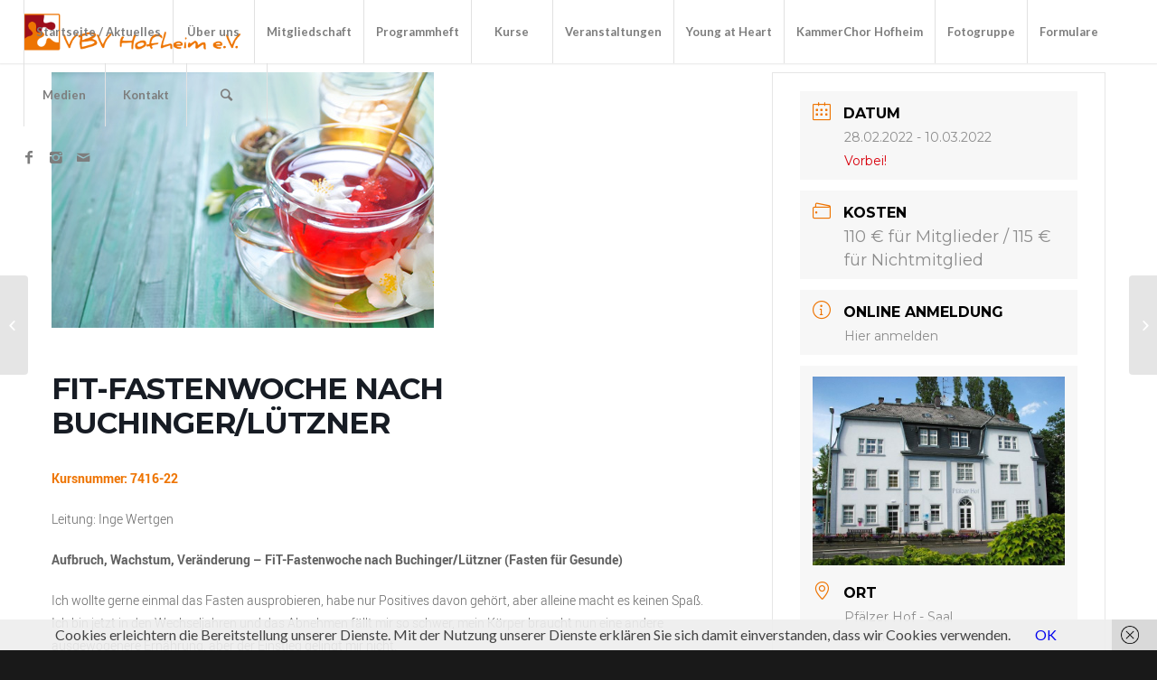

--- FILE ---
content_type: text/html; charset=UTF-8
request_url: https://vbv-hofheim.de/bevorstehende-kurse/fit-fastenwoche-nach-buchinger-luetzner?occurrence=2022-02-28
body_size: 30189
content:
<!DOCTYPE html>
<html lang="de" class="html_stretched responsive av-preloader-disabled av-default-lightbox  html_header_top html_logo_left html_main_nav_header html_menu_right html_custom html_header_sticky html_header_shrinking_disabled html_mobile_menu_tablet html_header_searchicon html_content_align_center html_header_unstick_top html_header_stretch html_minimal_header html_minimal_header_shadow html_elegant-blog html_modern-blog html_av-submenu-hidden html_av-submenu-display-click html_av-overlay-side html_av-overlay-side-classic html_av-submenu-clone html_entry_id_6021 av-no-preview html_text_menu_active ">
<head>
<meta charset="UTF-8" />


<!-- mobile setting -->
<meta name="viewport" content="width=device-width, initial-scale=1, maximum-scale=1">

<!-- Scripts/CSS and wp_head hook -->
<meta name='robots' content='index, follow, max-image-preview:large, max-snippet:-1, max-video-preview:-1' />

	<!-- This site is optimized with the Yoast SEO plugin v24.9 - https://yoast.com/wordpress/plugins/seo/ -->
	<title>FiT-Fastenwoche nach Buchinger/Lützner - VolksBildungsVerein Hofheim</title>
	<link rel="canonical" href="https://vbv-hofheim.de/bevorstehende-kurse/fit-fastenwoche-nach-buchinger-luetzner" />
	<meta property="og:locale" content="de_DE" />
	<meta property="og:type" content="article" />
	<meta property="og:title" content="FiT-Fastenwoche nach Buchinger/Lützner - VolksBildungsVerein Hofheim" />
	<meta property="og:description" content="Kursnummer: 7416-22 Leitung: Inge Wertgen Aufbruch, Wachstum, Veränderung – FiT-Fastenwoche nach Buchinger/Lützner (Fasten für Gesunde) Ich wollte gerne einmal das Fasten ausprobieren, habe nur Positives davon gehört, aber alleine macht [&hellip;]" />
	<meta property="og:url" content="https://vbv-hofheim.de/bevorstehende-kurse/fit-fastenwoche-nach-buchinger-luetzner" />
	<meta property="og:site_name" content="VolksBildungsVerein Hofheim" />
	<meta property="article:publisher" content="https://www.facebook.com/volksbildungsverein/" />
	<meta property="article:modified_time" content="2022-02-13T21:22:00+00:00" />
	<meta property="og:image" content="https://vbv-hofheim.de/wp-content/uploads/2022/01/Fasten.jpg" />
	<meta property="og:image:width" content="423" />
	<meta property="og:image:height" content="283" />
	<meta property="og:image:type" content="image/jpeg" />
	<meta name="twitter:card" content="summary_large_image" />
	<meta name="twitter:label1" content="Geschätzte Lesezeit" />
	<meta name="twitter:data1" content="2 Minuten" />
	<script type="application/ld+json" class="yoast-schema-graph">{"@context":"https://schema.org","@graph":[{"@type":"WebPage","@id":"https://vbv-hofheim.de/bevorstehende-kurse/fit-fastenwoche-nach-buchinger-luetzner","url":"https://vbv-hofheim.de/bevorstehende-kurse/fit-fastenwoche-nach-buchinger-luetzner","name":"FiT-Fastenwoche nach Buchinger/Lützner - VolksBildungsVerein Hofheim","isPartOf":{"@id":"https://vbv-hofheim.de/#website"},"primaryImageOfPage":{"@id":"https://vbv-hofheim.de/bevorstehende-kurse/fit-fastenwoche-nach-buchinger-luetzner#primaryimage"},"image":{"@id":"https://vbv-hofheim.de/bevorstehende-kurse/fit-fastenwoche-nach-buchinger-luetzner#primaryimage"},"thumbnailUrl":"https://vbv-hofheim.de/wp-content/uploads/2022/01/Fasten.jpg","datePublished":"2022-01-31T14:58:33+00:00","dateModified":"2022-02-13T21:22:00+00:00","breadcrumb":{"@id":"https://vbv-hofheim.de/bevorstehende-kurse/fit-fastenwoche-nach-buchinger-luetzner#breadcrumb"},"inLanguage":"de","potentialAction":[{"@type":"ReadAction","target":["https://vbv-hofheim.de/bevorstehende-kurse/fit-fastenwoche-nach-buchinger-luetzner"]}]},{"@type":"ImageObject","inLanguage":"de","@id":"https://vbv-hofheim.de/bevorstehende-kurse/fit-fastenwoche-nach-buchinger-luetzner#primaryimage","url":"https://vbv-hofheim.de/wp-content/uploads/2022/01/Fasten.jpg","contentUrl":"https://vbv-hofheim.de/wp-content/uploads/2022/01/Fasten.jpg","width":423,"height":283,"caption":"herbal tea"},{"@type":"BreadcrumbList","@id":"https://vbv-hofheim.de/bevorstehende-kurse/fit-fastenwoche-nach-buchinger-luetzner#breadcrumb","itemListElement":[{"@type":"ListItem","position":1,"name":"Startseite","item":"https://vbv-hofheim.de/willkommen-beim-vbv"},{"@type":"ListItem","position":2,"name":"Veranstaltungen","item":"https://vbv-hofheim.de/bevorstehende-kurse"},{"@type":"ListItem","position":3,"name":"FiT-Fastenwoche nach Buchinger/Lützner"}]},{"@type":"WebSite","@id":"https://vbv-hofheim.de/#website","url":"https://vbv-hofheim.de/","name":"VolksBildungsVerein Hofheim","description":"Finde Deinen Kurs!","publisher":{"@id":"https://vbv-hofheim.de/#organization"},"potentialAction":[{"@type":"SearchAction","target":{"@type":"EntryPoint","urlTemplate":"https://vbv-hofheim.de/?s={search_term_string}"},"query-input":{"@type":"PropertyValueSpecification","valueRequired":true,"valueName":"search_term_string"}}],"inLanguage":"de"},{"@type":"Organization","@id":"https://vbv-hofheim.de/#organization","name":"VolksBildungsVerein Hofheim e.V.","url":"https://vbv-hofheim.de/","logo":{"@type":"ImageObject","inLanguage":"de","@id":"https://vbv-hofheim.de/#/schema/logo/image/","url":"https://vbv-hofheim.de/wp-content/uploads/2018/08/Logo_Final_Icon_512px.png","contentUrl":"https://vbv-hofheim.de/wp-content/uploads/2018/08/Logo_Final_Icon_512px.png","width":512,"height":512,"caption":"VolksBildungsVerein Hofheim e.V."},"image":{"@id":"https://vbv-hofheim.de/#/schema/logo/image/"},"sameAs":["https://www.facebook.com/volksbildungsverein/"]}]}</script>
	<!-- / Yoast SEO plugin. -->


<link rel='dns-prefetch' href='//fonts.googleapis.com' />
<link rel="alternate" type="application/rss+xml" title="VolksBildungsVerein Hofheim &raquo; Feed" href="https://vbv-hofheim.de/feed" />
<link rel="alternate" type="application/rss+xml" title="VolksBildungsVerein Hofheim &raquo; Kommentar-Feed" href="https://vbv-hofheim.de/comments/feed" />
<link rel="alternate" type="text/calendar" title="VolksBildungsVerein Hofheim &raquo; iCal Feed" href="https://vbv-hofheim.de/veranstaltungskalender/?ical=1" />

<!-- google webfont font replacement -->

			<script type='text/javascript'>
			if(!document.cookie.match(/aviaPrivacyGoogleWebfontsDisabled/)){
				(function() {
					var f = document.createElement('link');
					
					f.type 	= 'text/css';
					f.rel 	= 'stylesheet';
					f.href 	= '//fonts.googleapis.com/css?family=Oswald%7CLato:300,400,700';
					f.id 	= 'avia-google-webfont';
					
					document.getElementsByTagName('head')[0].appendChild(f);
				})();
			}
			</script>
			<script type="text/javascript">
/* <![CDATA[ */
window._wpemojiSettings = {"baseUrl":"https:\/\/s.w.org\/images\/core\/emoji\/15.0.3\/72x72\/","ext":".png","svgUrl":"https:\/\/s.w.org\/images\/core\/emoji\/15.0.3\/svg\/","svgExt":".svg","source":{"concatemoji":"https:\/\/vbv-hofheim.de\/wp-includes\/js\/wp-emoji-release.min.js?ver=6.6.4"}};
/*! This file is auto-generated */
!function(i,n){var o,s,e;function c(e){try{var t={supportTests:e,timestamp:(new Date).valueOf()};sessionStorage.setItem(o,JSON.stringify(t))}catch(e){}}function p(e,t,n){e.clearRect(0,0,e.canvas.width,e.canvas.height),e.fillText(t,0,0);var t=new Uint32Array(e.getImageData(0,0,e.canvas.width,e.canvas.height).data),r=(e.clearRect(0,0,e.canvas.width,e.canvas.height),e.fillText(n,0,0),new Uint32Array(e.getImageData(0,0,e.canvas.width,e.canvas.height).data));return t.every(function(e,t){return e===r[t]})}function u(e,t,n){switch(t){case"flag":return n(e,"\ud83c\udff3\ufe0f\u200d\u26a7\ufe0f","\ud83c\udff3\ufe0f\u200b\u26a7\ufe0f")?!1:!n(e,"\ud83c\uddfa\ud83c\uddf3","\ud83c\uddfa\u200b\ud83c\uddf3")&&!n(e,"\ud83c\udff4\udb40\udc67\udb40\udc62\udb40\udc65\udb40\udc6e\udb40\udc67\udb40\udc7f","\ud83c\udff4\u200b\udb40\udc67\u200b\udb40\udc62\u200b\udb40\udc65\u200b\udb40\udc6e\u200b\udb40\udc67\u200b\udb40\udc7f");case"emoji":return!n(e,"\ud83d\udc26\u200d\u2b1b","\ud83d\udc26\u200b\u2b1b")}return!1}function f(e,t,n){var r="undefined"!=typeof WorkerGlobalScope&&self instanceof WorkerGlobalScope?new OffscreenCanvas(300,150):i.createElement("canvas"),a=r.getContext("2d",{willReadFrequently:!0}),o=(a.textBaseline="top",a.font="600 32px Arial",{});return e.forEach(function(e){o[e]=t(a,e,n)}),o}function t(e){var t=i.createElement("script");t.src=e,t.defer=!0,i.head.appendChild(t)}"undefined"!=typeof Promise&&(o="wpEmojiSettingsSupports",s=["flag","emoji"],n.supports={everything:!0,everythingExceptFlag:!0},e=new Promise(function(e){i.addEventListener("DOMContentLoaded",e,{once:!0})}),new Promise(function(t){var n=function(){try{var e=JSON.parse(sessionStorage.getItem(o));if("object"==typeof e&&"number"==typeof e.timestamp&&(new Date).valueOf()<e.timestamp+604800&&"object"==typeof e.supportTests)return e.supportTests}catch(e){}return null}();if(!n){if("undefined"!=typeof Worker&&"undefined"!=typeof OffscreenCanvas&&"undefined"!=typeof URL&&URL.createObjectURL&&"undefined"!=typeof Blob)try{var e="postMessage("+f.toString()+"("+[JSON.stringify(s),u.toString(),p.toString()].join(",")+"));",r=new Blob([e],{type:"text/javascript"}),a=new Worker(URL.createObjectURL(r),{name:"wpTestEmojiSupports"});return void(a.onmessage=function(e){c(n=e.data),a.terminate(),t(n)})}catch(e){}c(n=f(s,u,p))}t(n)}).then(function(e){for(var t in e)n.supports[t]=e[t],n.supports.everything=n.supports.everything&&n.supports[t],"flag"!==t&&(n.supports.everythingExceptFlag=n.supports.everythingExceptFlag&&n.supports[t]);n.supports.everythingExceptFlag=n.supports.everythingExceptFlag&&!n.supports.flag,n.DOMReady=!1,n.readyCallback=function(){n.DOMReady=!0}}).then(function(){return e}).then(function(){var e;n.supports.everything||(n.readyCallback(),(e=n.source||{}).concatemoji?t(e.concatemoji):e.wpemoji&&e.twemoji&&(t(e.twemoji),t(e.wpemoji)))}))}((window,document),window._wpemojiSettings);
/* ]]> */
</script>
<link rel='stylesheet' id='avia-grid-css' href='https://vbv-hofheim.de/wp-content/themes/enfold/css/grid.css?ver=4.4.1' type='text/css' media='all' />
<link rel='stylesheet' id='avia-base-css' href='https://vbv-hofheim.de/wp-content/themes/enfold/css/base.css?ver=4.4.1' type='text/css' media='all' />
<link rel='stylesheet' id='avia-layout-css' href='https://vbv-hofheim.de/wp-content/themes/enfold/css/layout.css?ver=4.4.1' type='text/css' media='all' />
<link rel='stylesheet' id='avia-module-audioplayer-css' href='https://vbv-hofheim.de/wp-content/themes/enfold/config-templatebuilder/avia-shortcodes/audio-player/audio-player.css?ver=6.6.4' type='text/css' media='all' />
<link rel='stylesheet' id='avia-module-blog-css' href='https://vbv-hofheim.de/wp-content/themes/enfold/config-templatebuilder/avia-shortcodes/blog/blog.css?ver=6.6.4' type='text/css' media='all' />
<link rel='stylesheet' id='avia-module-postslider-css' href='https://vbv-hofheim.de/wp-content/themes/enfold/config-templatebuilder/avia-shortcodes/postslider/postslider.css?ver=6.6.4' type='text/css' media='all' />
<link rel='stylesheet' id='avia-module-button-css' href='https://vbv-hofheim.de/wp-content/themes/enfold/config-templatebuilder/avia-shortcodes/buttons/buttons.css?ver=6.6.4' type='text/css' media='all' />
<link rel='stylesheet' id='avia-module-buttonrow-css' href='https://vbv-hofheim.de/wp-content/themes/enfold/config-templatebuilder/avia-shortcodes/buttonrow/buttonrow.css?ver=6.6.4' type='text/css' media='all' />
<link rel='stylesheet' id='avia-module-button-fullwidth-css' href='https://vbv-hofheim.de/wp-content/themes/enfold/config-templatebuilder/avia-shortcodes/buttons_fullwidth/buttons_fullwidth.css?ver=6.6.4' type='text/css' media='all' />
<link rel='stylesheet' id='avia-module-catalogue-css' href='https://vbv-hofheim.de/wp-content/themes/enfold/config-templatebuilder/avia-shortcodes/catalogue/catalogue.css?ver=6.6.4' type='text/css' media='all' />
<link rel='stylesheet' id='avia-module-comments-css' href='https://vbv-hofheim.de/wp-content/themes/enfold/config-templatebuilder/avia-shortcodes/comments/comments.css?ver=6.6.4' type='text/css' media='all' />
<link rel='stylesheet' id='avia-module-contact-css' href='https://vbv-hofheim.de/wp-content/themes/enfold/config-templatebuilder/avia-shortcodes/contact/contact.css?ver=6.6.4' type='text/css' media='all' />
<link rel='stylesheet' id='avia-module-slideshow-css' href='https://vbv-hofheim.de/wp-content/themes/enfold/config-templatebuilder/avia-shortcodes/slideshow/slideshow.css?ver=6.6.4' type='text/css' media='all' />
<link rel='stylesheet' id='avia-module-slideshow-contentpartner-css' href='https://vbv-hofheim.de/wp-content/themes/enfold/config-templatebuilder/avia-shortcodes/contentslider/contentslider.css?ver=6.6.4' type='text/css' media='all' />
<link rel='stylesheet' id='avia-module-countdown-css' href='https://vbv-hofheim.de/wp-content/themes/enfold/config-templatebuilder/avia-shortcodes/countdown/countdown.css?ver=6.6.4' type='text/css' media='all' />
<link rel='stylesheet' id='avia-module-events-upcoming-css' href='https://vbv-hofheim.de/wp-content/themes/enfold/config-templatebuilder/avia-shortcodes/events_upcoming/events_upcoming.css?ver=6.6.4' type='text/css' media='all' />
<link rel='stylesheet' id='avia-module-gallery-css' href='https://vbv-hofheim.de/wp-content/themes/enfold/config-templatebuilder/avia-shortcodes/gallery/gallery.css?ver=6.6.4' type='text/css' media='all' />
<link rel='stylesheet' id='avia-module-gallery-hor-css' href='https://vbv-hofheim.de/wp-content/themes/enfold/config-templatebuilder/avia-shortcodes/gallery_horizontal/gallery_horizontal.css?ver=6.6.4' type='text/css' media='all' />
<link rel='stylesheet' id='avia-module-maps-css' href='https://vbv-hofheim.de/wp-content/themes/enfold/config-templatebuilder/avia-shortcodes/google_maps/google_maps.css?ver=6.6.4' type='text/css' media='all' />
<link rel='stylesheet' id='avia-module-gridrow-css' href='https://vbv-hofheim.de/wp-content/themes/enfold/config-templatebuilder/avia-shortcodes/grid_row/grid_row.css?ver=6.6.4' type='text/css' media='all' />
<link rel='stylesheet' id='avia-module-heading-css' href='https://vbv-hofheim.de/wp-content/themes/enfold/config-templatebuilder/avia-shortcodes/heading/heading.css?ver=6.6.4' type='text/css' media='all' />
<link rel='stylesheet' id='avia-module-rotator-css' href='https://vbv-hofheim.de/wp-content/themes/enfold/config-templatebuilder/avia-shortcodes/headline_rotator/headline_rotator.css?ver=6.6.4' type='text/css' media='all' />
<link rel='stylesheet' id='avia-module-hr-css' href='https://vbv-hofheim.de/wp-content/themes/enfold/config-templatebuilder/avia-shortcodes/hr/hr.css?ver=6.6.4' type='text/css' media='all' />
<link rel='stylesheet' id='avia-module-icon-css' href='https://vbv-hofheim.de/wp-content/themes/enfold/config-templatebuilder/avia-shortcodes/icon/icon.css?ver=6.6.4' type='text/css' media='all' />
<link rel='stylesheet' id='avia-module-iconbox-css' href='https://vbv-hofheim.de/wp-content/themes/enfold/config-templatebuilder/avia-shortcodes/iconbox/iconbox.css?ver=6.6.4' type='text/css' media='all' />
<link rel='stylesheet' id='avia-module-iconlist-css' href='https://vbv-hofheim.de/wp-content/themes/enfold/config-templatebuilder/avia-shortcodes/iconlist/iconlist.css?ver=6.6.4' type='text/css' media='all' />
<link rel='stylesheet' id='avia-module-image-css' href='https://vbv-hofheim.de/wp-content/themes/enfold/config-templatebuilder/avia-shortcodes/image/image.css?ver=6.6.4' type='text/css' media='all' />
<link rel='stylesheet' id='avia-module-hotspot-css' href='https://vbv-hofheim.de/wp-content/themes/enfold/config-templatebuilder/avia-shortcodes/image_hotspots/image_hotspots.css?ver=6.6.4' type='text/css' media='all' />
<link rel='stylesheet' id='avia-module-magazine-css' href='https://vbv-hofheim.de/wp-content/themes/enfold/config-templatebuilder/avia-shortcodes/magazine/magazine.css?ver=6.6.4' type='text/css' media='all' />
<link rel='stylesheet' id='avia-module-masonry-css' href='https://vbv-hofheim.de/wp-content/themes/enfold/config-templatebuilder/avia-shortcodes/masonry_entries/masonry_entries.css?ver=6.6.4' type='text/css' media='all' />
<link rel='stylesheet' id='avia-siteloader-css' href='https://vbv-hofheim.de/wp-content/themes/enfold/css/avia-snippet-site-preloader.css?ver=6.6.4' type='text/css' media='all' />
<link rel='stylesheet' id='avia-module-menu-css' href='https://vbv-hofheim.de/wp-content/themes/enfold/config-templatebuilder/avia-shortcodes/menu/menu.css?ver=6.6.4' type='text/css' media='all' />
<link rel='stylesheet' id='avia-modfule-notification-css' href='https://vbv-hofheim.de/wp-content/themes/enfold/config-templatebuilder/avia-shortcodes/notification/notification.css?ver=6.6.4' type='text/css' media='all' />
<link rel='stylesheet' id='avia-module-numbers-css' href='https://vbv-hofheim.de/wp-content/themes/enfold/config-templatebuilder/avia-shortcodes/numbers/numbers.css?ver=6.6.4' type='text/css' media='all' />
<link rel='stylesheet' id='avia-module-portfolio-css' href='https://vbv-hofheim.de/wp-content/themes/enfold/config-templatebuilder/avia-shortcodes/portfolio/portfolio.css?ver=6.6.4' type='text/css' media='all' />
<link rel='stylesheet' id='avia-module-progress-bar-css' href='https://vbv-hofheim.de/wp-content/themes/enfold/config-templatebuilder/avia-shortcodes/progressbar/progressbar.css?ver=6.6.4' type='text/css' media='all' />
<link rel='stylesheet' id='avia-module-promobox-css' href='https://vbv-hofheim.de/wp-content/themes/enfold/config-templatebuilder/avia-shortcodes/promobox/promobox.css?ver=6.6.4' type='text/css' media='all' />
<link rel='stylesheet' id='avia-module-slideshow-accordion-css' href='https://vbv-hofheim.de/wp-content/themes/enfold/config-templatebuilder/avia-shortcodes/slideshow_accordion/slideshow_accordion.css?ver=6.6.4' type='text/css' media='all' />
<link rel='stylesheet' id='avia-module-slideshow-feature-image-css' href='https://vbv-hofheim.de/wp-content/themes/enfold/config-templatebuilder/avia-shortcodes/slideshow_feature_image/slideshow_feature_image.css?ver=6.6.4' type='text/css' media='all' />
<link rel='stylesheet' id='avia-module-slideshow-fullsize-css' href='https://vbv-hofheim.de/wp-content/themes/enfold/config-templatebuilder/avia-shortcodes/slideshow_fullsize/slideshow_fullsize.css?ver=6.6.4' type='text/css' media='all' />
<link rel='stylesheet' id='avia-module-slideshow-fullscreen-css' href='https://vbv-hofheim.de/wp-content/themes/enfold/config-templatebuilder/avia-shortcodes/slideshow_fullscreen/slideshow_fullscreen.css?ver=6.6.4' type='text/css' media='all' />
<link rel='stylesheet' id='avia-module-slideshow-ls-css' href='https://vbv-hofheim.de/wp-content/themes/enfold/config-templatebuilder/avia-shortcodes/slideshow_layerslider/slideshow_layerslider.css?ver=6.6.4' type='text/css' media='all' />
<link rel='stylesheet' id='avia-module-social-css' href='https://vbv-hofheim.de/wp-content/themes/enfold/config-templatebuilder/avia-shortcodes/social_share/social_share.css?ver=6.6.4' type='text/css' media='all' />
<link rel='stylesheet' id='avia-module-tabsection-css' href='https://vbv-hofheim.de/wp-content/themes/enfold/config-templatebuilder/avia-shortcodes/tab_section/tab_section.css?ver=6.6.4' type='text/css' media='all' />
<link rel='stylesheet' id='avia-module-table-css' href='https://vbv-hofheim.de/wp-content/themes/enfold/config-templatebuilder/avia-shortcodes/table/table.css?ver=6.6.4' type='text/css' media='all' />
<link rel='stylesheet' id='avia-module-tabs-css' href='https://vbv-hofheim.de/wp-content/themes/enfold/config-templatebuilder/avia-shortcodes/tabs/tabs.css?ver=6.6.4' type='text/css' media='all' />
<link rel='stylesheet' id='avia-module-team-css' href='https://vbv-hofheim.de/wp-content/themes/enfold/config-templatebuilder/avia-shortcodes/team/team.css?ver=6.6.4' type='text/css' media='all' />
<link rel='stylesheet' id='avia-module-testimonials-css' href='https://vbv-hofheim.de/wp-content/themes/enfold/config-templatebuilder/avia-shortcodes/testimonials/testimonials.css?ver=6.6.4' type='text/css' media='all' />
<link rel='stylesheet' id='avia-module-timeline-css' href='https://vbv-hofheim.de/wp-content/themes/enfold/config-templatebuilder/avia-shortcodes/timeline/timeline.css?ver=6.6.4' type='text/css' media='all' />
<link rel='stylesheet' id='avia-module-toggles-css' href='https://vbv-hofheim.de/wp-content/themes/enfold/config-templatebuilder/avia-shortcodes/toggles/toggles.css?ver=6.6.4' type='text/css' media='all' />
<link rel='stylesheet' id='avia-module-video-css' href='https://vbv-hofheim.de/wp-content/themes/enfold/config-templatebuilder/avia-shortcodes/video/video.css?ver=6.6.4' type='text/css' media='all' />
<link rel='stylesheet' id='mec-select2-style-css' href='https://vbv-hofheim.de/wp-content/plugins/modern-events-calendar-lite/assets/packages/select2/select2.min.css?ver=6.5.6' type='text/css' media='all' />
<link rel='stylesheet' id='mec-font-icons-css' href='https://vbv-hofheim.de/wp-content/plugins/modern-events-calendar-lite/assets/css/iconfonts.css?ver=6.6.4' type='text/css' media='all' />
<link rel='stylesheet' id='mec-frontend-style-css' href='https://vbv-hofheim.de/wp-content/plugins/modern-events-calendar-lite/assets/css/frontend.min.css?ver=6.5.6' type='text/css' media='all' />
<link rel='stylesheet' id='mec-tooltip-style-css' href='https://vbv-hofheim.de/wp-content/plugins/modern-events-calendar-lite/assets/packages/tooltip/tooltip.css?ver=6.6.4' type='text/css' media='all' />
<link rel='stylesheet' id='mec-tooltip-shadow-style-css' href='https://vbv-hofheim.de/wp-content/plugins/modern-events-calendar-lite/assets/packages/tooltip/tooltipster-sideTip-shadow.min.css?ver=6.6.4' type='text/css' media='all' />
<link rel='stylesheet' id='featherlight-css' href='https://vbv-hofheim.de/wp-content/plugins/modern-events-calendar-lite/assets/packages/featherlight/featherlight.css?ver=6.6.4' type='text/css' media='all' />
<link rel='stylesheet' id='mec-google-fonts-css' href='//fonts.googleapis.com/css?family=Montserrat%3A400%2C700%7CRoboto%3A100%2C300%2C400%2C700&#038;ver=6.6.4' type='text/css' media='all' />
<link rel='stylesheet' id='mec-lity-style-css' href='https://vbv-hofheim.de/wp-content/plugins/modern-events-calendar-lite/assets/packages/lity/lity.min.css?ver=6.6.4' type='text/css' media='all' />
<link rel='stylesheet' id='mec-general-calendar-style-css' href='https://vbv-hofheim.de/wp-content/plugins/modern-events-calendar-lite/assets/css/mec-general-calendar.css?ver=6.6.4' type='text/css' media='all' />
<style id='wp-emoji-styles-inline-css' type='text/css'>

	img.wp-smiley, img.emoji {
		display: inline !important;
		border: none !important;
		box-shadow: none !important;
		height: 1em !important;
		width: 1em !important;
		margin: 0 0.07em !important;
		vertical-align: -0.1em !important;
		background: none !important;
		padding: 0 !important;
	}
</style>
<link rel='stylesheet' id='wp-block-library-css' href='https://vbv-hofheim.de/wp-includes/css/dist/block-library/style.min.css?ver=6.6.4' type='text/css' media='all' />
<style id='pdfemb-pdf-embedder-viewer-style-inline-css' type='text/css'>
.wp-block-pdfemb-pdf-embedder-viewer{max-width:none}

</style>
<style id='classic-theme-styles-inline-css' type='text/css'>
/*! This file is auto-generated */
.wp-block-button__link{color:#fff;background-color:#32373c;border-radius:9999px;box-shadow:none;text-decoration:none;padding:calc(.667em + 2px) calc(1.333em + 2px);font-size:1.125em}.wp-block-file__button{background:#32373c;color:#fff;text-decoration:none}
</style>
<style id='global-styles-inline-css' type='text/css'>
:root{--wp--preset--aspect-ratio--square: 1;--wp--preset--aspect-ratio--4-3: 4/3;--wp--preset--aspect-ratio--3-4: 3/4;--wp--preset--aspect-ratio--3-2: 3/2;--wp--preset--aspect-ratio--2-3: 2/3;--wp--preset--aspect-ratio--16-9: 16/9;--wp--preset--aspect-ratio--9-16: 9/16;--wp--preset--color--black: #000000;--wp--preset--color--cyan-bluish-gray: #abb8c3;--wp--preset--color--white: #ffffff;--wp--preset--color--pale-pink: #f78da7;--wp--preset--color--vivid-red: #cf2e2e;--wp--preset--color--luminous-vivid-orange: #ff6900;--wp--preset--color--luminous-vivid-amber: #fcb900;--wp--preset--color--light-green-cyan: #7bdcb5;--wp--preset--color--vivid-green-cyan: #00d084;--wp--preset--color--pale-cyan-blue: #8ed1fc;--wp--preset--color--vivid-cyan-blue: #0693e3;--wp--preset--color--vivid-purple: #9b51e0;--wp--preset--gradient--vivid-cyan-blue-to-vivid-purple: linear-gradient(135deg,rgba(6,147,227,1) 0%,rgb(155,81,224) 100%);--wp--preset--gradient--light-green-cyan-to-vivid-green-cyan: linear-gradient(135deg,rgb(122,220,180) 0%,rgb(0,208,130) 100%);--wp--preset--gradient--luminous-vivid-amber-to-luminous-vivid-orange: linear-gradient(135deg,rgba(252,185,0,1) 0%,rgba(255,105,0,1) 100%);--wp--preset--gradient--luminous-vivid-orange-to-vivid-red: linear-gradient(135deg,rgba(255,105,0,1) 0%,rgb(207,46,46) 100%);--wp--preset--gradient--very-light-gray-to-cyan-bluish-gray: linear-gradient(135deg,rgb(238,238,238) 0%,rgb(169,184,195) 100%);--wp--preset--gradient--cool-to-warm-spectrum: linear-gradient(135deg,rgb(74,234,220) 0%,rgb(151,120,209) 20%,rgb(207,42,186) 40%,rgb(238,44,130) 60%,rgb(251,105,98) 80%,rgb(254,248,76) 100%);--wp--preset--gradient--blush-light-purple: linear-gradient(135deg,rgb(255,206,236) 0%,rgb(152,150,240) 100%);--wp--preset--gradient--blush-bordeaux: linear-gradient(135deg,rgb(254,205,165) 0%,rgb(254,45,45) 50%,rgb(107,0,62) 100%);--wp--preset--gradient--luminous-dusk: linear-gradient(135deg,rgb(255,203,112) 0%,rgb(199,81,192) 50%,rgb(65,88,208) 100%);--wp--preset--gradient--pale-ocean: linear-gradient(135deg,rgb(255,245,203) 0%,rgb(182,227,212) 50%,rgb(51,167,181) 100%);--wp--preset--gradient--electric-grass: linear-gradient(135deg,rgb(202,248,128) 0%,rgb(113,206,126) 100%);--wp--preset--gradient--midnight: linear-gradient(135deg,rgb(2,3,129) 0%,rgb(40,116,252) 100%);--wp--preset--font-size--small: 13px;--wp--preset--font-size--medium: 20px;--wp--preset--font-size--large: 36px;--wp--preset--font-size--x-large: 42px;--wp--preset--spacing--20: 0.44rem;--wp--preset--spacing--30: 0.67rem;--wp--preset--spacing--40: 1rem;--wp--preset--spacing--50: 1.5rem;--wp--preset--spacing--60: 2.25rem;--wp--preset--spacing--70: 3.38rem;--wp--preset--spacing--80: 5.06rem;--wp--preset--shadow--natural: 6px 6px 9px rgba(0, 0, 0, 0.2);--wp--preset--shadow--deep: 12px 12px 50px rgba(0, 0, 0, 0.4);--wp--preset--shadow--sharp: 6px 6px 0px rgba(0, 0, 0, 0.2);--wp--preset--shadow--outlined: 6px 6px 0px -3px rgba(255, 255, 255, 1), 6px 6px rgba(0, 0, 0, 1);--wp--preset--shadow--crisp: 6px 6px 0px rgba(0, 0, 0, 1);}:where(.is-layout-flex){gap: 0.5em;}:where(.is-layout-grid){gap: 0.5em;}body .is-layout-flex{display: flex;}.is-layout-flex{flex-wrap: wrap;align-items: center;}.is-layout-flex > :is(*, div){margin: 0;}body .is-layout-grid{display: grid;}.is-layout-grid > :is(*, div){margin: 0;}:where(.wp-block-columns.is-layout-flex){gap: 2em;}:where(.wp-block-columns.is-layout-grid){gap: 2em;}:where(.wp-block-post-template.is-layout-flex){gap: 1.25em;}:where(.wp-block-post-template.is-layout-grid){gap: 1.25em;}.has-black-color{color: var(--wp--preset--color--black) !important;}.has-cyan-bluish-gray-color{color: var(--wp--preset--color--cyan-bluish-gray) !important;}.has-white-color{color: var(--wp--preset--color--white) !important;}.has-pale-pink-color{color: var(--wp--preset--color--pale-pink) !important;}.has-vivid-red-color{color: var(--wp--preset--color--vivid-red) !important;}.has-luminous-vivid-orange-color{color: var(--wp--preset--color--luminous-vivid-orange) !important;}.has-luminous-vivid-amber-color{color: var(--wp--preset--color--luminous-vivid-amber) !important;}.has-light-green-cyan-color{color: var(--wp--preset--color--light-green-cyan) !important;}.has-vivid-green-cyan-color{color: var(--wp--preset--color--vivid-green-cyan) !important;}.has-pale-cyan-blue-color{color: var(--wp--preset--color--pale-cyan-blue) !important;}.has-vivid-cyan-blue-color{color: var(--wp--preset--color--vivid-cyan-blue) !important;}.has-vivid-purple-color{color: var(--wp--preset--color--vivid-purple) !important;}.has-black-background-color{background-color: var(--wp--preset--color--black) !important;}.has-cyan-bluish-gray-background-color{background-color: var(--wp--preset--color--cyan-bluish-gray) !important;}.has-white-background-color{background-color: var(--wp--preset--color--white) !important;}.has-pale-pink-background-color{background-color: var(--wp--preset--color--pale-pink) !important;}.has-vivid-red-background-color{background-color: var(--wp--preset--color--vivid-red) !important;}.has-luminous-vivid-orange-background-color{background-color: var(--wp--preset--color--luminous-vivid-orange) !important;}.has-luminous-vivid-amber-background-color{background-color: var(--wp--preset--color--luminous-vivid-amber) !important;}.has-light-green-cyan-background-color{background-color: var(--wp--preset--color--light-green-cyan) !important;}.has-vivid-green-cyan-background-color{background-color: var(--wp--preset--color--vivid-green-cyan) !important;}.has-pale-cyan-blue-background-color{background-color: var(--wp--preset--color--pale-cyan-blue) !important;}.has-vivid-cyan-blue-background-color{background-color: var(--wp--preset--color--vivid-cyan-blue) !important;}.has-vivid-purple-background-color{background-color: var(--wp--preset--color--vivid-purple) !important;}.has-black-border-color{border-color: var(--wp--preset--color--black) !important;}.has-cyan-bluish-gray-border-color{border-color: var(--wp--preset--color--cyan-bluish-gray) !important;}.has-white-border-color{border-color: var(--wp--preset--color--white) !important;}.has-pale-pink-border-color{border-color: var(--wp--preset--color--pale-pink) !important;}.has-vivid-red-border-color{border-color: var(--wp--preset--color--vivid-red) !important;}.has-luminous-vivid-orange-border-color{border-color: var(--wp--preset--color--luminous-vivid-orange) !important;}.has-luminous-vivid-amber-border-color{border-color: var(--wp--preset--color--luminous-vivid-amber) !important;}.has-light-green-cyan-border-color{border-color: var(--wp--preset--color--light-green-cyan) !important;}.has-vivid-green-cyan-border-color{border-color: var(--wp--preset--color--vivid-green-cyan) !important;}.has-pale-cyan-blue-border-color{border-color: var(--wp--preset--color--pale-cyan-blue) !important;}.has-vivid-cyan-blue-border-color{border-color: var(--wp--preset--color--vivid-cyan-blue) !important;}.has-vivid-purple-border-color{border-color: var(--wp--preset--color--vivid-purple) !important;}.has-vivid-cyan-blue-to-vivid-purple-gradient-background{background: var(--wp--preset--gradient--vivid-cyan-blue-to-vivid-purple) !important;}.has-light-green-cyan-to-vivid-green-cyan-gradient-background{background: var(--wp--preset--gradient--light-green-cyan-to-vivid-green-cyan) !important;}.has-luminous-vivid-amber-to-luminous-vivid-orange-gradient-background{background: var(--wp--preset--gradient--luminous-vivid-amber-to-luminous-vivid-orange) !important;}.has-luminous-vivid-orange-to-vivid-red-gradient-background{background: var(--wp--preset--gradient--luminous-vivid-orange-to-vivid-red) !important;}.has-very-light-gray-to-cyan-bluish-gray-gradient-background{background: var(--wp--preset--gradient--very-light-gray-to-cyan-bluish-gray) !important;}.has-cool-to-warm-spectrum-gradient-background{background: var(--wp--preset--gradient--cool-to-warm-spectrum) !important;}.has-blush-light-purple-gradient-background{background: var(--wp--preset--gradient--blush-light-purple) !important;}.has-blush-bordeaux-gradient-background{background: var(--wp--preset--gradient--blush-bordeaux) !important;}.has-luminous-dusk-gradient-background{background: var(--wp--preset--gradient--luminous-dusk) !important;}.has-pale-ocean-gradient-background{background: var(--wp--preset--gradient--pale-ocean) !important;}.has-electric-grass-gradient-background{background: var(--wp--preset--gradient--electric-grass) !important;}.has-midnight-gradient-background{background: var(--wp--preset--gradient--midnight) !important;}.has-small-font-size{font-size: var(--wp--preset--font-size--small) !important;}.has-medium-font-size{font-size: var(--wp--preset--font-size--medium) !important;}.has-large-font-size{font-size: var(--wp--preset--font-size--large) !important;}.has-x-large-font-size{font-size: var(--wp--preset--font-size--x-large) !important;}
:where(.wp-block-post-template.is-layout-flex){gap: 1.25em;}:where(.wp-block-post-template.is-layout-grid){gap: 1.25em;}
:where(.wp-block-columns.is-layout-flex){gap: 2em;}:where(.wp-block-columns.is-layout-grid){gap: 2em;}
:root :where(.wp-block-pullquote){font-size: 1.5em;line-height: 1.6;}
</style>
<link rel='stylesheet' id='contact-form-7-css' href='https://vbv-hofheim.de/wp-content/plugins/contact-form-7/includes/css/styles.css?ver=5.7.7' type='text/css' media='all' />
<link rel='stylesheet' id='cf7md_roboto-css' href='//fonts.googleapis.com/css?family=Roboto:400,500' type='text/css' media='all' />
<link rel='stylesheet' id='cf7-material-design-css' href='https://vbv-hofheim.de/wp-content/plugins/material-design-for-contact-form-7/public/../assets/css/cf7-material-design.css?ver=2.6.4' type='text/css' media='all' />
<link rel='stylesheet' id='avia-scs-css' href='https://vbv-hofheim.de/wp-content/themes/enfold/css/shortcodes.css?ver=4.4.1' type='text/css' media='all' />
<link rel='stylesheet' id='avia-popup-css-css' href='https://vbv-hofheim.de/wp-content/themes/enfold/js/aviapopup/magnific-popup.css?ver=4.4.1' type='text/css' media='screen' />
<link rel='stylesheet' id='avia-lightbox-css' href='https://vbv-hofheim.de/wp-content/themes/enfold/css/avia-snippet-lightbox.css?ver=4.4.1' type='text/css' media='screen' />
<link rel='stylesheet' id='avia-widget-css-css' href='https://vbv-hofheim.de/wp-content/themes/enfold/css/avia-snippet-widget.css?ver=4.4.1' type='text/css' media='screen' />
<link rel='stylesheet' id='avia-dynamic-css' href='https://vbv-hofheim.de/wp-content/uploads/dynamic_avia/enfold.css?ver=68d9791432a63' type='text/css' media='all' />
<link rel='stylesheet' id='avia-custom-css' href='https://vbv-hofheim.de/wp-content/themes/enfold/css/custom.css?ver=4.4.1' type='text/css' media='all' />
<link rel='stylesheet' id='tablepress-default-css' href='https://vbv-hofheim.de/wp-content/plugins/tablepress/css/build/default.css?ver=2.4.4' type='text/css' media='all' />
<link rel='stylesheet' id='sp-dsgvo_twbs4_grid-css' href='https://vbv-hofheim.de/wp-content/plugins/shapepress-dsgvo/public/css/bootstrap-grid.min.css?ver=3.1.37' type='text/css' media='all' />
<link rel='stylesheet' id='sp-dsgvo-css' href='https://vbv-hofheim.de/wp-content/plugins/shapepress-dsgvo/public/css/sp-dsgvo-public.min.css?ver=3.1.37' type='text/css' media='all' />
<link rel='stylesheet' id='sp-dsgvo_popup-css' href='https://vbv-hofheim.de/wp-content/plugins/shapepress-dsgvo/public/css/sp-dsgvo-popup.min.css?ver=3.1.37' type='text/css' media='all' />
<link rel='stylesheet' id='simplebar-css' href='https://vbv-hofheim.de/wp-content/plugins/shapepress-dsgvo/public/css/simplebar.min.css?ver=6.6.4' type='text/css' media='all' />
<link rel='stylesheet' id='jquery-lazyloadxt-spinner-css-css' href='//vbv-hofheim.de/wp-content/plugins/a3-lazy-load/assets/css/jquery.lazyloadxt.spinner.css?ver=6.6.4' type='text/css' media='all' />
<link rel='stylesheet' id='avia-events-cal-css' href='https://vbv-hofheim.de/wp-content/themes/enfold/config-events-calendar/event-mod.css?ver=6.6.4' type='text/css' media='all' />
<script type="text/javascript" src="https://vbv-hofheim.de/wp-includes/js/jquery/jquery.min.js?ver=3.7.1" id="jquery-core-js"></script>
<script type="text/javascript" src="https://vbv-hofheim.de/wp-includes/js/jquery/jquery-migrate.min.js?ver=3.4.1" id="jquery-migrate-js"></script>
<script type="text/javascript" src="https://vbv-hofheim.de/wp-content/plugins/modern-events-calendar-lite/assets/js/mec-general-calendar.js?ver=6.5.6" id="mec-general-calendar-script-js"></script>
<script type="text/javascript" id="mec-frontend-script-js-extra">
/* <![CDATA[ */
var mecdata = {"day":"Tag","days":"Tage","hour":"Stunde","hours":"Stunden","minute":"Minute","minutes":"Minuten","second":"Sekunde","seconds":"Sekunden","elementor_edit_mode":"no","recapcha_key":"","ajax_url":"https:\/\/vbv-hofheim.de\/wp-admin\/admin-ajax.php","fes_nonce":"ef0a14635f","current_year":"2026","current_month":"01","datepicker_format":"dd.mm.yy&d.m.Y"};
/* ]]> */
</script>
<script type="text/javascript" src="https://vbv-hofheim.de/wp-content/plugins/modern-events-calendar-lite/assets/js/frontend.js?ver=6.5.6" id="mec-frontend-script-js"></script>
<script type="text/javascript" src="https://vbv-hofheim.de/wp-content/plugins/modern-events-calendar-lite/assets/js/events.js?ver=6.5.6" id="mec-events-script-js"></script>
<script type="text/javascript" src="https://vbv-hofheim.de/wp-content/plugins/flowpaper-lite-pdf-flipbook/assets/lity/lity.min.js" id="lity-js-js"></script>
<script type="text/javascript" src="https://vbv-hofheim.de/wp-content/themes/enfold/js/avia-compat.js?ver=4.4.1" id="avia-compat-js"></script>
<script type="text/javascript" id="sp-dsgvo-js-extra">
/* <![CDATA[ */
var spDsgvoGeneralConfig = {"ajaxUrl":"https:\/\/vbv-hofheim.de\/wp-admin\/admin-ajax.php","wpJsonUrl":"https:\/\/vbv-hofheim.de\/wp-json\/legalweb\/v1\/","cookieName":"sp_dsgvo_cookie_settings","cookieVersion":"0","cookieLifeTime":"86400","cookieLifeTimeDismiss":"86400","locale":"de_DE","privacyPolicyPageId":"0","privacyPolicyPageUrl":"https:\/\/vbv-hofheim.de\/bevorstehende-kurse\/fit-fastenwoche-nach-buchinger-luetzner","imprintPageId":"0","imprintPageUrl":"https:\/\/vbv-hofheim.de\/bevorstehende-kurse\/fit-fastenwoche-nach-buchinger-luetzner","showNoticeOnClose":"0","initialDisplayType":"none","allIntegrationSlugs":[],"noticeHideEffect":"none","noticeOnScroll":"","noticeOnScrollOffset":"100","currentPageId":"6021","forceCookieInfo":"0","clientSideBlocking":"0"};
var spDsgvoIntegrationConfig = [];
/* ]]> */
</script>
<script type="text/javascript" src="https://vbv-hofheim.de/wp-content/plugins/shapepress-dsgvo/public/js/sp-dsgvo-public.min.js?ver=3.1.37" id="sp-dsgvo-js"></script>
<link rel="https://api.w.org/" href="https://vbv-hofheim.de/wp-json/" /><link rel="alternate" title="JSON" type="application/json" href="https://vbv-hofheim.de/wp-json/wp/v2/mec-events/6021" /><link rel="EditURI" type="application/rsd+xml" title="RSD" href="https://vbv-hofheim.de/xmlrpc.php?rsd" />
<meta name="generator" content="WordPress 6.6.4" />
<link rel='shortlink' href='https://vbv-hofheim.de/?p=6021' />
<link rel="alternate" title="oEmbed (JSON)" type="application/json+oembed" href="https://vbv-hofheim.de/wp-json/oembed/1.0/embed?url=https%3A%2F%2Fvbv-hofheim.de%2Fbevorstehende-kurse%2Ffit-fastenwoche-nach-buchinger-luetzner" />
<link rel="alternate" title="oEmbed (XML)" type="text/xml+oembed" href="https://vbv-hofheim.de/wp-json/oembed/1.0/embed?url=https%3A%2F%2Fvbv-hofheim.de%2Fbevorstehende-kurse%2Ffit-fastenwoche-nach-buchinger-luetzner&#038;format=xml" />
<meta name="tec-api-version" content="v1"><meta name="tec-api-origin" content="https://vbv-hofheim.de"><link rel="alternate" href="https://vbv-hofheim.de/wp-json/tribe/events/v1/" /><style type="text/css" media="screen">input#akismet_privacy_check { float: left; margin: 7px 7px 7px 0; width: 13px; }</style>
        <script type="text/javascript">
            var jQueryMigrateHelperHasSentDowngrade = false;

			window.onerror = function( msg, url, line, col, error ) {
				// Break out early, do not processing if a downgrade reqeust was already sent.
				if ( jQueryMigrateHelperHasSentDowngrade ) {
					return true;
                }

				var xhr = new XMLHttpRequest();
				var nonce = '9923d38f7b';
				var jQueryFunctions = [
					'andSelf',
					'browser',
					'live',
					'boxModel',
					'support.boxModel',
					'size',
					'swap',
					'clean',
					'sub',
                ];
				var match_pattern = /\)\.(.+?) is not a function/;
                var erroredFunction = msg.match( match_pattern );

                // If there was no matching functions, do not try to downgrade.
                if ( null === erroredFunction || typeof erroredFunction !== 'object' || typeof erroredFunction[1] === "undefined" || -1 === jQueryFunctions.indexOf( erroredFunction[1] ) ) {
                    return true;
                }

                // Set that we've now attempted a downgrade request.
                jQueryMigrateHelperHasSentDowngrade = true;

				xhr.open( 'POST', 'https://vbv-hofheim.de/wp-admin/admin-ajax.php' );
				xhr.setRequestHeader( 'Content-Type', 'application/x-www-form-urlencoded' );
				xhr.onload = function () {
					var response,
                        reload = false;

					if ( 200 === xhr.status ) {
                        try {
                        	response = JSON.parse( xhr.response );

                        	reload = response.data.reload;
                        } catch ( e ) {
                        	reload = false;
                        }
                    }

					// Automatically reload the page if a deprecation caused an automatic downgrade, ensure visitors get the best possible experience.
					if ( reload ) {
						location.reload();
                    }
				};

				xhr.send( encodeURI( 'action=jquery-migrate-downgrade-version&_wpnonce=' + nonce ) );

				// Suppress error alerts in older browsers
				return true;
			}
        </script>

		<link rel="profile" href="http://gmpg.org/xfn/11" />
<link rel="alternate" type="application/rss+xml" title="VolksBildungsVerein Hofheim RSS2 Feed" href="https://vbv-hofheim.de/feed" />
<link rel="pingback" href="https://vbv-hofheim.de/xmlrpc.php" />

<style type='text/css' media='screen'>
 #top #header_main > .container, #top #header_main > .container .main_menu  .av-main-nav > li > a, #top #header_main #menu-item-shop .cart_dropdown_link{ height:70px; line-height: 70px; }
 .html_top_nav_header .av-logo-container{ height:70px;  }
 .html_header_top.html_header_sticky #top #wrap_all #main{ padding-top:70px; } 
</style>
<!--[if lt IE 9]><script src="https://vbv-hofheim.de/wp-content/themes/enfold/js/html5shiv.js"></script><![endif]-->
<link rel="icon" href="https://vbv-hofheim.de/wp-content/uploads/2018/08/Logo_Final_Icon_512px-300x300.png" type="image/png">
<style>
    .sp-dsgvo-blocked-embedding-placeholder
    {
        color: #313334;
                    background: linear-gradient(90deg, #e3ffe7 0%, #d9e7ff 100%);            }

    a.sp-dsgvo-blocked-embedding-button-enable,
    a.sp-dsgvo-blocked-embedding-button-enable:hover,
    a.sp-dsgvo-blocked-embedding-button-enable:active {
        color: #313334;
        border-color: #313334;
        border-width: 2px;
    }

            .wp-embed-aspect-16-9 .sp-dsgvo-blocked-embedding-placeholder,
        .vc_video-aspect-ratio-169 .sp-dsgvo-blocked-embedding-placeholder,
        .elementor-aspect-ratio-169 .sp-dsgvo-blocked-embedding-placeholder{
            margin-top: -56.25%; /*16:9*/
        }

        .wp-embed-aspect-4-3 .sp-dsgvo-blocked-embedding-placeholder,
        .vc_video-aspect-ratio-43 .sp-dsgvo-blocked-embedding-placeholder,
        .elementor-aspect-ratio-43 .sp-dsgvo-blocked-embedding-placeholder{
            margin-top: -75%;
        }

        .wp-embed-aspect-3-2 .sp-dsgvo-blocked-embedding-placeholder,
        .vc_video-aspect-ratio-32 .sp-dsgvo-blocked-embedding-placeholder,
        .elementor-aspect-ratio-32 .sp-dsgvo-blocked-embedding-placeholder{
            margin-top: -66.66%;
        }
    </style>
            <style>
                /* latin */
                @font-face {
                    font-family: 'Roboto';
                    font-style: italic;
                    font-weight: 300;
                    src: local('Roboto Light Italic'),
                    local('Roboto-LightItalic'),
                    url(https://vbv-hofheim.de/wp-content/plugins/shapepress-dsgvo/public/css/fonts/roboto/Roboto-LightItalic-webfont.woff) format('woff');
                    font-display: swap;

                }

                /* latin */
                @font-face {
                    font-family: 'Roboto';
                    font-style: italic;
                    font-weight: 400;
                    src: local('Roboto Italic'),
                    local('Roboto-Italic'),
                    url(https://vbv-hofheim.de/wp-content/plugins/shapepress-dsgvo/public/css/fonts/roboto/Roboto-Italic-webfont.woff) format('woff');
                    font-display: swap;
                }

                /* latin */
                @font-face {
                    font-family: 'Roboto';
                    font-style: italic;
                    font-weight: 700;
                    src: local('Roboto Bold Italic'),
                    local('Roboto-BoldItalic'),
                    url(https://vbv-hofheim.de/wp-content/plugins/shapepress-dsgvo/public/css/fonts/roboto/Roboto-BoldItalic-webfont.woff) format('woff');
                    font-display: swap;
                }

                /* latin */
                @font-face {
                    font-family: 'Roboto';
                    font-style: italic;
                    font-weight: 900;
                    src: local('Roboto Black Italic'),
                    local('Roboto-BlackItalic'),
                    url(https://vbv-hofheim.de/wp-content/plugins/shapepress-dsgvo/public/css/fonts/roboto/Roboto-BlackItalic-webfont.woff) format('woff');
                    font-display: swap;
                }

                /* latin */
                @font-face {
                    font-family: 'Roboto';
                    font-style: normal;
                    font-weight: 300;
                    src: local('Roboto Light'),
                    local('Roboto-Light'),
                    url(https://vbv-hofheim.de/wp-content/plugins/shapepress-dsgvo/public/css/fonts/roboto/Roboto-Light-webfont.woff) format('woff');
                    font-display: swap;
                }

                /* latin */
                @font-face {
                    font-family: 'Roboto';
                    font-style: normal;
                    font-weight: 400;
                    src: local('Roboto Regular'),
                    local('Roboto-Regular'),
                    url(https://vbv-hofheim.de/wp-content/plugins/shapepress-dsgvo/public/css/fonts/roboto/Roboto-Regular-webfont.woff) format('woff');
                    font-display: swap;
                }

                /* latin */
                @font-face {
                    font-family: 'Roboto';
                    font-style: normal;
                    font-weight: 700;
                    src: local('Roboto Bold'),
                    local('Roboto-Bold'),
                    url(https://vbv-hofheim.de/wp-content/plugins/shapepress-dsgvo/public/css/fonts/roboto/Roboto-Bold-webfont.woff) format('woff');
                    font-display: swap;
                }

                /* latin */
                @font-face {
                    font-family: 'Roboto';
                    font-style: normal;
                    font-weight: 900;
                    src: local('Roboto Black'),
                    local('Roboto-Black'),
                    url(https://vbv-hofheim.de/wp-content/plugins/shapepress-dsgvo/public/css/fonts/roboto/Roboto-Black-webfont.woff) format('woff');
                    font-display: swap;
                }
            </style>
            <style type="text/css">.broken_link, a.broken_link {
	text-decoration: line-through;
}</style><style type='text/css'>
@font-face {font-family: 'entypo-fontello'; font-weight: normal; font-style: normal;
src: url('https://vbv-hofheim.de/wp-content/themes/enfold/config-templatebuilder/avia-template-builder/assets/fonts/entypo-fontello.eot');
src: url('https://vbv-hofheim.de/wp-content/themes/enfold/config-templatebuilder/avia-template-builder/assets/fonts/entypo-fontello.eot?#iefix') format('embedded-opentype'), 
url('https://vbv-hofheim.de/wp-content/themes/enfold/config-templatebuilder/avia-template-builder/assets/fonts/entypo-fontello.woff') format('woff'), 
url('https://vbv-hofheim.de/wp-content/themes/enfold/config-templatebuilder/avia-template-builder/assets/fonts/entypo-fontello.ttf') format('truetype'), 
url('https://vbv-hofheim.de/wp-content/themes/enfold/config-templatebuilder/avia-template-builder/assets/fonts/entypo-fontello.svg#entypo-fontello') format('svg');
} #top .avia-font-entypo-fontello, body .avia-font-entypo-fontello, html body [data-av_iconfont='entypo-fontello']:before{ font-family: 'entypo-fontello'; }

@font-face {font-family: 'flaticon-sports'; font-weight: normal; font-style: normal;
src: url('https://vbv-hofheim.de/wp-content/uploads/avia_fonts/flaticon-sports/flaticon-sports.eot');
src: url('https://vbv-hofheim.de/wp-content/uploads/avia_fonts/flaticon-sports/flaticon-sports.eot?#iefix') format('embedded-opentype'), 
url('https://vbv-hofheim.de/wp-content/uploads/avia_fonts/flaticon-sports/flaticon-sports.woff') format('woff'), 
url('https://vbv-hofheim.de/wp-content/uploads/avia_fonts/flaticon-sports/flaticon-sports.ttf') format('truetype'), 
url('https://vbv-hofheim.de/wp-content/uploads/avia_fonts/flaticon-sports/flaticon-sports.svg#flaticon-sports') format('svg');
} #top .avia-font-flaticon-sports, body .avia-font-flaticon-sports, html body [data-av_iconfont='flaticon-sports']:before{ font-family: 'flaticon-sports'; }
</style><style type="text/css">.mec-wrap, .mec-wrap div:not([class^="elementor-"]), .lity-container, .mec-wrap h1, .mec-wrap h2, .mec-wrap h3, .mec-wrap h4, .mec-wrap h5, .mec-wrap h6, .entry-content .mec-wrap h1, .entry-content .mec-wrap h2, .entry-content .mec-wrap h3, .entry-content .mec-wrap h4, .entry-content .mec-wrap h5, .entry-content .mec-wrap h6, .mec-wrap .mec-totalcal-box input[type="submit"], .mec-wrap .mec-totalcal-box .mec-totalcal-view span, .mec-agenda-event-title a, .lity-content .mec-events-meta-group-booking select, .lity-content .mec-book-ticket-variation h5, .lity-content .mec-events-meta-group-booking input[type="number"], .lity-content .mec-events-meta-group-booking input[type="text"], .lity-content .mec-events-meta-group-booking input[type="email"],.mec-organizer-item a, .mec-single-event .mec-events-meta-group-booking ul.mec-book-tickets-container li.mec-book-ticket-container label { font-family: "Montserrat", -apple-system, BlinkMacSystemFont, "Segoe UI", Roboto, sans-serif;}.mec-event-content p, .mec-search-bar-result .mec-event-detail{ font-family: Roboto, sans-serif;} .mec-wrap .mec-totalcal-box input, .mec-wrap .mec-totalcal-box select, .mec-checkboxes-search .mec-searchbar-category-wrap, .mec-wrap .mec-totalcal-box .mec-totalcal-view span { font-family: "Roboto", Helvetica, Arial, sans-serif; }.mec-event-grid-modern .event-grid-modern-head .mec-event-day, .mec-event-list-minimal .mec-time-details, .mec-event-list-minimal .mec-event-detail, .mec-event-list-modern .mec-event-detail, .mec-event-grid-minimal .mec-time-details, .mec-event-grid-minimal .mec-event-detail, .mec-event-grid-simple .mec-event-detail, .mec-event-cover-modern .mec-event-place, .mec-event-cover-clean .mec-event-place, .mec-calendar .mec-event-article .mec-localtime-details div, .mec-calendar .mec-event-article .mec-event-detail, .mec-calendar.mec-calendar-daily .mec-calendar-d-top h2, .mec-calendar.mec-calendar-daily .mec-calendar-d-top h3, .mec-toggle-item-col .mec-event-day, .mec-weather-summary-temp { font-family: "Roboto", sans-serif; } .mec-fes-form, .mec-fes-list, .mec-fes-form input, .mec-event-date .mec-tooltip .box, .mec-event-status .mec-tooltip .box, .ui-datepicker.ui-widget, .mec-fes-form button[type="submit"].mec-fes-sub-button, .mec-wrap .mec-timeline-events-container p, .mec-wrap .mec-timeline-events-container h4, .mec-wrap .mec-timeline-events-container div, .mec-wrap .mec-timeline-events-container a, .mec-wrap .mec-timeline-events-container span { font-family: -apple-system, BlinkMacSystemFont, "Segoe UI", Roboto, sans-serif !important; }.mec-event-grid-minimal .mec-modal-booking-button:hover, .mec-events-timeline-wrap .mec-organizer-item a, .mec-events-timeline-wrap .mec-organizer-item:after, .mec-events-timeline-wrap .mec-shortcode-organizers i, .mec-timeline-event .mec-modal-booking-button, .mec-wrap .mec-map-lightbox-wp.mec-event-list-classic .mec-event-date, .mec-timetable-t2-col .mec-modal-booking-button:hover, .mec-event-container-classic .mec-modal-booking-button:hover, .mec-calendar-events-side .mec-modal-booking-button:hover, .mec-event-grid-yearly  .mec-modal-booking-button, .mec-events-agenda .mec-modal-booking-button, .mec-event-grid-simple .mec-modal-booking-button, .mec-event-list-minimal  .mec-modal-booking-button:hover, .mec-timeline-month-divider,  .mec-wrap.colorskin-custom .mec-totalcal-box .mec-totalcal-view span:hover,.mec-wrap.colorskin-custom .mec-calendar.mec-event-calendar-classic .mec-selected-day,.mec-wrap.colorskin-custom .mec-color, .mec-wrap.colorskin-custom .mec-event-sharing-wrap .mec-event-sharing > li:hover a, .mec-wrap.colorskin-custom .mec-color-hover:hover, .mec-wrap.colorskin-custom .mec-color-before *:before ,.mec-wrap.colorskin-custom .mec-widget .mec-event-grid-classic.owl-carousel .owl-nav i,.mec-wrap.colorskin-custom .mec-event-list-classic a.magicmore:hover,.mec-wrap.colorskin-custom .mec-event-grid-simple:hover .mec-event-title,.mec-wrap.colorskin-custom .mec-single-event .mec-event-meta dd.mec-events-event-categories:before,.mec-wrap.colorskin-custom .mec-single-event-date:before,.mec-wrap.colorskin-custom .mec-single-event-time:before,.mec-wrap.colorskin-custom .mec-events-meta-group.mec-events-meta-group-venue:before,.mec-wrap.colorskin-custom .mec-calendar .mec-calendar-side .mec-previous-month i,.mec-wrap.colorskin-custom .mec-calendar .mec-calendar-side .mec-next-month:hover,.mec-wrap.colorskin-custom .mec-calendar .mec-calendar-side .mec-previous-month:hover,.mec-wrap.colorskin-custom .mec-calendar .mec-calendar-side .mec-next-month:hover,.mec-wrap.colorskin-custom .mec-calendar.mec-event-calendar-classic dt.mec-selected-day:hover,.mec-wrap.colorskin-custom .mec-infowindow-wp h5 a:hover, .colorskin-custom .mec-events-meta-group-countdown .mec-end-counts h3,.mec-calendar .mec-calendar-side .mec-next-month i,.mec-wrap .mec-totalcal-box i,.mec-calendar .mec-event-article .mec-event-title a:hover,.mec-attendees-list-details .mec-attendee-profile-link a:hover,.mec-wrap.colorskin-custom .mec-next-event-details li i, .mec-next-event-details i:before, .mec-marker-infowindow-wp .mec-marker-infowindow-count, .mec-next-event-details a,.mec-wrap.colorskin-custom .mec-events-masonry-cats a.mec-masonry-cat-selected,.lity .mec-color,.lity .mec-color-before :before,.lity .mec-color-hover:hover,.lity .mec-wrap .mec-color,.lity .mec-wrap .mec-color-before :before,.lity .mec-wrap .mec-color-hover:hover,.leaflet-popup-content .mec-color,.leaflet-popup-content .mec-color-before :before,.leaflet-popup-content .mec-color-hover:hover,.leaflet-popup-content .mec-wrap .mec-color,.leaflet-popup-content .mec-wrap .mec-color-before :before,.leaflet-popup-content .mec-wrap .mec-color-hover:hover, .mec-calendar.mec-calendar-daily .mec-calendar-d-table .mec-daily-view-day.mec-daily-view-day-active.mec-color, .mec-map-boxshow div .mec-map-view-event-detail.mec-event-detail i,.mec-map-boxshow div .mec-map-view-event-detail.mec-event-detail:hover,.mec-map-boxshow .mec-color,.mec-map-boxshow .mec-color-before :before,.mec-map-boxshow .mec-color-hover:hover,.mec-map-boxshow .mec-wrap .mec-color,.mec-map-boxshow .mec-wrap .mec-color-before :before,.mec-map-boxshow .mec-wrap .mec-color-hover:hover, .mec-choosen-time-message, .mec-booking-calendar-month-navigation .mec-next-month:hover, .mec-booking-calendar-month-navigation .mec-previous-month:hover, .mec-yearly-view-wrap .mec-agenda-event-title a:hover, .mec-yearly-view-wrap .mec-yearly-title-sec .mec-next-year i, .mec-yearly-view-wrap .mec-yearly-title-sec .mec-previous-year i, .mec-yearly-view-wrap .mec-yearly-title-sec .mec-next-year:hover, .mec-yearly-view-wrap .mec-yearly-title-sec .mec-previous-year:hover, .mec-av-spot .mec-av-spot-head .mec-av-spot-box span, .mec-wrap.colorskin-custom .mec-calendar .mec-calendar-side .mec-previous-month:hover .mec-load-month-link, .mec-wrap.colorskin-custom .mec-calendar .mec-calendar-side .mec-next-month:hover .mec-load-month-link, .mec-yearly-view-wrap .mec-yearly-title-sec .mec-previous-year:hover .mec-load-month-link, .mec-yearly-view-wrap .mec-yearly-title-sec .mec-next-year:hover .mec-load-month-link, .mec-skin-list-events-container .mec-data-fields-tooltip .mec-data-fields-tooltip-box ul .mec-event-data-field-item a, .mec-booking-shortcode .mec-event-ticket-name, .mec-booking-shortcode .mec-event-ticket-price, .mec-booking-shortcode .mec-ticket-variation-name, .mec-booking-shortcode .mec-ticket-variation-price, .mec-booking-shortcode label, .mec-booking-shortcode .nice-select, .mec-booking-shortcode input, .mec-booking-shortcode span.mec-book-price-detail-description, .mec-booking-shortcode .mec-ticket-name, .mec-booking-shortcode label.wn-checkbox-label, .mec-wrap.mec-cart table tr td a {color: #ee7402}.mec-skin-carousel-container .mec-event-footer-carousel-type3 .mec-modal-booking-button:hover, .mec-wrap.colorskin-custom .mec-event-sharing .mec-event-share:hover .event-sharing-icon,.mec-wrap.colorskin-custom .mec-event-grid-clean .mec-event-date,.mec-wrap.colorskin-custom .mec-event-list-modern .mec-event-sharing > li:hover a i,.mec-wrap.colorskin-custom .mec-event-list-modern .mec-event-sharing .mec-event-share:hover .mec-event-sharing-icon,.mec-wrap.colorskin-custom .mec-event-list-modern .mec-event-sharing li:hover a i,.mec-wrap.colorskin-custom .mec-calendar:not(.mec-event-calendar-classic) .mec-selected-day,.mec-wrap.colorskin-custom .mec-calendar .mec-selected-day:hover,.mec-wrap.colorskin-custom .mec-calendar .mec-calendar-row  dt.mec-has-event:hover,.mec-wrap.colorskin-custom .mec-calendar .mec-has-event:after, .mec-wrap.colorskin-custom .mec-bg-color, .mec-wrap.colorskin-custom .mec-bg-color-hover:hover, .colorskin-custom .mec-event-sharing-wrap:hover > li, .mec-wrap.colorskin-custom .mec-totalcal-box .mec-totalcal-view span.mec-totalcalview-selected,.mec-wrap .flip-clock-wrapper ul li a div div.inn,.mec-wrap .mec-totalcal-box .mec-totalcal-view span.mec-totalcalview-selected,.event-carousel-type1-head .mec-event-date-carousel,.mec-event-countdown-style3 .mec-event-date,#wrap .mec-wrap article.mec-event-countdown-style1,.mec-event-countdown-style1 .mec-event-countdown-part3 a.mec-event-button,.mec-wrap .mec-event-countdown-style2,.mec-map-get-direction-btn-cnt input[type="submit"],.mec-booking button,span.mec-marker-wrap,.mec-wrap.colorskin-custom .mec-timeline-events-container .mec-timeline-event-date:before, .mec-has-event-for-booking.mec-active .mec-calendar-novel-selected-day, .mec-booking-tooltip.multiple-time .mec-booking-calendar-date.mec-active, .mec-booking-tooltip.multiple-time .mec-booking-calendar-date:hover, .mec-ongoing-normal-label, .mec-calendar .mec-has-event:after, .mec-event-list-modern .mec-event-sharing li:hover .telegram{background-color: #ee7402;}.mec-booking-tooltip.multiple-time .mec-booking-calendar-date:hover, .mec-calendar-day.mec-active .mec-booking-tooltip.multiple-time .mec-booking-calendar-date.mec-active{ background-color: #ee7402;}.mec-skin-carousel-container .mec-event-footer-carousel-type3 .mec-modal-booking-button:hover, .mec-timeline-month-divider, .mec-wrap.colorskin-custom .mec-single-event .mec-speakers-details ul li .mec-speaker-avatar a:hover img,.mec-wrap.colorskin-custom .mec-event-list-modern .mec-event-sharing > li:hover a i,.mec-wrap.colorskin-custom .mec-event-list-modern .mec-event-sharing .mec-event-share:hover .mec-event-sharing-icon,.mec-wrap.colorskin-custom .mec-event-list-standard .mec-month-divider span:before,.mec-wrap.colorskin-custom .mec-single-event .mec-social-single:before,.mec-wrap.colorskin-custom .mec-single-event .mec-frontbox-title:before,.mec-wrap.colorskin-custom .mec-calendar .mec-calendar-events-side .mec-table-side-day, .mec-wrap.colorskin-custom .mec-border-color, .mec-wrap.colorskin-custom .mec-border-color-hover:hover, .colorskin-custom .mec-single-event .mec-frontbox-title:before, .colorskin-custom .mec-single-event .mec-wrap-checkout h4:before, .colorskin-custom .mec-single-event .mec-events-meta-group-booking form > h4:before, .mec-wrap.colorskin-custom .mec-totalcal-box .mec-totalcal-view span.mec-totalcalview-selected,.mec-wrap .mec-totalcal-box .mec-totalcal-view span.mec-totalcalview-selected,.event-carousel-type1-head .mec-event-date-carousel:after,.mec-wrap.colorskin-custom .mec-events-masonry-cats a.mec-masonry-cat-selected, .mec-marker-infowindow-wp .mec-marker-infowindow-count, .mec-wrap.colorskin-custom .mec-events-masonry-cats a:hover, .mec-has-event-for-booking .mec-calendar-novel-selected-day, .mec-booking-tooltip.multiple-time .mec-booking-calendar-date.mec-active, .mec-booking-tooltip.multiple-time .mec-booking-calendar-date:hover, .mec-virtual-event-history h3:before, .mec-booking-tooltip.multiple-time .mec-booking-calendar-date:hover, .mec-calendar-day.mec-active .mec-booking-tooltip.multiple-time .mec-booking-calendar-date.mec-active, .mec-rsvp-form-box form > h4:before, .mec-wrap .mec-box-title::before, .mec-box-title::before  {border-color: #ee7402;}.mec-wrap.colorskin-custom .mec-event-countdown-style3 .mec-event-date:after,.mec-wrap.colorskin-custom .mec-month-divider span:before, .mec-calendar.mec-event-container-simple dl dt.mec-selected-day, .mec-calendar.mec-event-container-simple dl dt.mec-selected-day:hover{border-bottom-color:#ee7402;}.mec-wrap.colorskin-custom  article.mec-event-countdown-style1 .mec-event-countdown-part2:after{border-color: transparent transparent transparent #ee7402;}.mec-wrap.colorskin-custom .mec-box-shadow-color { box-shadow: 0 4px 22px -7px #ee7402;}.mec-events-timeline-wrap .mec-shortcode-organizers, .mec-timeline-event .mec-modal-booking-button, .mec-events-timeline-wrap:before, .mec-wrap.colorskin-custom .mec-timeline-event-local-time, .mec-wrap.colorskin-custom .mec-timeline-event-time ,.mec-wrap.colorskin-custom .mec-timeline-event-location,.mec-choosen-time-message { background: rgba(238,116,2,.11);}.mec-wrap.colorskin-custom .mec-timeline-events-container .mec-timeline-event-date:after{ background: rgba(238,116,2,.3);}.mec-booking-shortcode button { box-shadow: 0 2px 2px rgba(238 116 2 / 27%);}.mec-booking-shortcode button.mec-book-form-back-button{ background-color: rgba(238 116 2 / 40%);}.mec-events-meta-group-booking-shortcode{ background: rgba(238,116,2,.14);}.mec-booking-shortcode label.wn-checkbox-label, .mec-booking-shortcode .nice-select,.mec-booking-shortcode input, .mec-booking-shortcode .mec-book-form-gateway-label input[type=radio]:before, .mec-booking-shortcode input[type=radio]:checked:before, .mec-booking-shortcode ul.mec-book-price-details li, .mec-booking-shortcode ul.mec-book-price-details{ border-color: rgba(238 116 2 / 27%) !important;}.mec-booking-shortcode input::-webkit-input-placeholder,.mec-booking-shortcode textarea::-webkit-input-placeholder{color: #ee7402}.mec-booking-shortcode input::-moz-placeholder,.mec-booking-shortcode textarea::-moz-placeholder{color: #ee7402}.mec-booking-shortcode input:-ms-input-placeholder,.mec-booking-shortcode textarea:-ms-input-placeholder {color: #ee7402}.mec-booking-shortcode input:-moz-placeholder,.mec-booking-shortcode textarea:-moz-placeholder {color: #ee7402}.mec-booking-shortcode label.wn-checkbox-label:after, .mec-booking-shortcode label.wn-checkbox-label:before, .mec-booking-shortcode input[type=radio]:checked:after{background-color: #ee7402}.mec-wrap h1 a, .mec-wrap h2 a, .mec-wrap h3 a, .mec-wrap h4 a, .mec-wrap h5 a, .mec-wrap h6 a,.entry-content .mec-wrap h1 a, .entry-content .mec-wrap h2 a, .entry-content .mec-wrap h3 a,.entry-content  .mec-wrap h4 a, .entry-content .mec-wrap h5 a, .entry-content .mec-wrap h6 a {color: #9d0e1c !important;}.mec-wrap.colorskin-custom h1 a:hover, .mec-wrap.colorskin-custom h2 a:hover, .mec-wrap.colorskin-custom h3 a:hover, .mec-wrap.colorskin-custom h4 a:hover, .mec-wrap.colorskin-custom h5 a:hover, .mec-wrap.colorskin-custom h6 a:hover,.entry-content .mec-wrap.colorskin-custom h1 a:hover, .entry-content .mec-wrap.colorskin-custom h2 a:hover, .entry-content .mec-wrap.colorskin-custom h3 a:hover,.entry-content  .mec-wrap.colorskin-custom h4 a:hover, .entry-content .mec-wrap.colorskin-custom h5 a:hover, .entry-content .mec-wrap.colorskin-custom h6 a:hover {color: #020101 !important;}.mec-wrap.colorskin-custom .mec-event-description {color: #9e9e9e;}</style>

<!--
Debugging Info for Theme support: 

Theme: Enfold
Version: 4.4.1
Installed: enfold
AviaFramework Version: 4.7
AviaBuilder Version: 0.9.5
aviaElementManager Version: 1.0.1
ML:268435456-PU:132-PLA:30
WP:6.6.4
Compress: CSS:disabled - JS:disabled
Updates: enabled
PLAu:29
-->
</head>




<body id="top" class="mec-events-template-default single single-mec-events postid-6021 rtl_columns stretched oswald lato tribe-no-js" itemscope="itemscope" itemtype="https://schema.org/WebPage" >

	
	<div id='wrap_all'>

	
<header id='header' class='all_colors header_color light_bg_color  av_header_top av_logo_left av_main_nav_header av_menu_right av_custom av_header_sticky av_header_shrinking_disabled av_header_stretch av_mobile_menu_tablet av_header_searchicon av_header_unstick_top av_seperator_big_border av_minimal_header av_minimal_header_shadow av_bottom_nav_disabled '  role="banner" itemscope="itemscope" itemtype="https://schema.org/WPHeader" >

		<div  id='header_main' class='container_wrap container_wrap_logo'>
	
        <div class='container av-logo-container'><div class='inner-container'><span class='logo'><a href='https://vbv-hofheim.de/'><img height='100' width='300' src='http://vbv-hofheim.de/wp-content/uploads/2018/08/Logo_Final_Header_340x99px.png' alt='VolksBildungsVerein Hofheim' /></a></span><nav class='main_menu' data-selectname='Seite auswählen'  role="navigation" itemscope="itemscope" itemtype="https://schema.org/SiteNavigationElement" ><div class="avia-menu av-main-nav-wrap av_menu_icon_beside"><ul id="avia-menu" class="menu av-main-nav"><li id="menu-item-781" class="menu-item menu-item-type-post_type menu-item-object-page menu-item-home menu-item-top-level menu-item-top-level-1"><a href="https://vbv-hofheim.de/" itemprop="url"><span class="avia-bullet"></span><span class="avia-menu-text">Startseite / Aktuelles</span><span class="avia-menu-fx"><span class="avia-arrow-wrap"><span class="avia-arrow"></span></span></span></a></li>
<li id="menu-item-3902" class="menu-item menu-item-type-custom menu-item-object-custom menu-item-has-children menu-item-top-level menu-item-top-level-2"><a href="https://vbv-hofheim.de/der_verein" itemprop="url"><span class="avia-bullet"></span><span class="avia-menu-text">Über uns</span><span class="avia-menu-fx"><span class="avia-arrow-wrap"><span class="avia-arrow"></span></span></span></a>


<ul class="sub-menu">
	<li id="menu-item-782" class="menu-item menu-item-type-post_type menu-item-object-page"><a href="https://vbv-hofheim.de/der_verein" itemprop="url"><span class="avia-bullet"></span><span class="avia-menu-text">Der Verein</span></a></li>
	<li id="menu-item-3906" class="menu-item menu-item-type-post_type menu-item-object-page"><a href="https://vbv-hofheim.de/vorstand-vbv-team" itemprop="url"><span class="avia-bullet"></span><span class="avia-menu-text">Vorstand &#038; VBV-Team</span></a></li>
	<li id="menu-item-1029" class="menu-item menu-item-type-post_type menu-item-object-page"><a href="https://vbv-hofheim.de/der_verein/jobs" itemprop="url"><span class="avia-bullet"></span><span class="avia-menu-text">Jobs</span></a></li>
	<li id="menu-item-1202" class="menu-item menu-item-type-post_type menu-item-object-page"><a href="https://vbv-hofheim.de/der_verein/foerderer" itemprop="url"><span class="avia-bullet"></span><span class="avia-menu-text">Förderer</span></a></li>
	<li id="menu-item-6762" class="menu-item menu-item-type-post_type menu-item-object-page"><a href="https://vbv-hofheim.de/der_verein/kooperationen" itemprop="url"><span class="avia-bullet"></span><span class="avia-menu-text">Kooperationen</span></a></li>
</ul>
</li>
<li id="menu-item-1002" class="menu-item menu-item-type-post_type menu-item-object-page menu-item-mega-parent  menu-item-top-level menu-item-top-level-3"><a href="https://vbv-hofheim.de/mitglied-werden" itemprop="url"><span class="avia-bullet"></span><span class="avia-menu-text">Mitgliedschaft</span><span class="avia-menu-fx"><span class="avia-arrow-wrap"><span class="avia-arrow"></span></span></span></a></li>
<li id="menu-item-1760" class="menu-item menu-item-type-post_type menu-item-object-page menu-item-mega-parent  menu-item-top-level menu-item-top-level-4"><a href="https://vbv-hofheim.de/programm" itemprop="url"><span class="avia-bullet"></span><span class="avia-menu-text">Programmheft</span><span class="avia-menu-fx"><span class="avia-arrow-wrap"><span class="avia-arrow"></span></span></span></a></li>
<li id="menu-item-4222" class="menu-item menu-item-type-custom menu-item-object-custom menu-item-has-children menu-item-top-level menu-item-top-level-5"><a href="https://vbv-hofheim.de/bevorstehende-kurse" itemprop="url"><span class="avia-bullet"></span><span class="avia-menu-text">Kurse</span><span class="avia-menu-fx"><span class="avia-arrow-wrap"><span class="avia-arrow"></span></span></span></a>


<ul class="sub-menu">
	<li id="menu-item-5396" class="menu-item menu-item-type-post_type menu-item-object-page menu-item-has-children"><a href="https://vbv-hofheim.de/kurskategorieuebersicht" itemprop="url"><span class="avia-bullet"></span><span class="avia-menu-text">Kurskategorieübersicht</span></a>
	<ul class="sub-menu">
		<li id="menu-item-5394" class="menu-item menu-item-type-post_type menu-item-object-page"><a href="https://vbv-hofheim.de/kurskategorie-musik" itemprop="url"><span class="avia-bullet"></span><span class="avia-menu-text">Musik</span></a></li>
		<li id="menu-item-5390" class="menu-item menu-item-type-post_type menu-item-object-page"><a href="https://vbv-hofheim.de/kurskategorie-kultur-bildung" itemprop="url"><span class="avia-bullet"></span><span class="avia-menu-text">Kultur / Bildung / Reisen</span></a></li>
		<li id="menu-item-5391" class="menu-item menu-item-type-post_type menu-item-object-page"><a href="https://vbv-hofheim.de/kurskategorie-gesundheit-bewegung" itemprop="url"><span class="avia-bullet"></span><span class="avia-menu-text">Gesundheit / Bewegung</span></a></li>
		<li id="menu-item-5395" class="menu-item menu-item-type-post_type menu-item-object-page"><a href="https://vbv-hofheim.de/kurskategorie-kreativ-kunst" itemprop="url"><span class="avia-bullet"></span><span class="avia-menu-text">Kreativ / Kunst</span></a></li>
		<li id="menu-item-5393" class="menu-item menu-item-type-post_type menu-item-object-page"><a href="https://vbv-hofheim.de/kurskategorie-kids-familie" itemprop="url"><span class="avia-bullet"></span><span class="avia-menu-text">Kids / Familie</span></a></li>
	</ul>
</li>
	<li id="menu-item-5506" class="menu-item menu-item-type-post_type menu-item-object-page"><a href="https://vbv-hofheim.de/vbv-archiv" itemprop="url"><span class="avia-bullet"></span><span class="avia-menu-text">Kursarchiv</span></a></li>
</ul>
</li>
<li id="menu-item-7988" class="menu-item menu-item-type-post_type menu-item-object-page menu-item-has-children menu-item-top-level menu-item-top-level-6"><a href="https://vbv-hofheim.de/veranstaltungen-2" itemprop="url"><span class="avia-bullet"></span><span class="avia-menu-text">Veranstaltungen</span><span class="avia-menu-fx"><span class="avia-arrow-wrap"><span class="avia-arrow"></span></span></span></a>


<ul class="sub-menu">
	<li id="menu-item-8238" class="menu-item menu-item-type-post_type menu-item-object-page"><a href="https://vbv-hofheim.de/programm/hofheimer-sinngespraeche" itemprop="url"><span class="avia-bullet"></span><span class="avia-menu-text">Hofheimer Sinngespräche</span></a></li>
</ul>
</li>
<li id="menu-item-7629" class="menu-item menu-item-type-post_type menu-item-object-page menu-item-has-children menu-item-top-level menu-item-top-level-7"><a href="https://vbv-hofheim.de/young-at-heart" itemprop="url"><span class="avia-bullet"></span><span class="avia-menu-text">Young at Heart</span><span class="avia-menu-fx"><span class="avia-arrow-wrap"><span class="avia-arrow"></span></span></span></a>


<ul class="sub-menu">
	<li id="menu-item-7634" class="menu-item menu-item-type-post_type menu-item-object-page"><a href="https://vbv-hofheim.de/young-at-heart" itemprop="url"><span class="avia-bullet"></span><span class="avia-menu-text">Über die Ausstellung</span></a></li>
	<li id="menu-item-7633" class="menu-item menu-item-type-post_type menu-item-object-page"><a href="https://vbv-hofheim.de/young-at-heart/begleitprogramm" itemprop="url"><span class="avia-bullet"></span><span class="avia-menu-text">Begleitprogramm</span></a></li>
	<li id="menu-item-7632" class="menu-item menu-item-type-post_type menu-item-object-page"><a href="https://vbv-hofheim.de/young-at-heart/sponsoren" itemprop="url"><span class="avia-bullet"></span><span class="avia-menu-text">Sponsoren und Kooperationspartner</span></a></li>
	<li id="menu-item-7630" class="menu-item menu-item-type-post_type menu-item-object-page"><a href="https://vbv-hofheim.de/young-at-heart/downloads" itemprop="url"><span class="avia-bullet"></span><span class="avia-menu-text">Downloads</span></a></li>
	<li id="menu-item-7631" class="menu-item menu-item-type-post_type menu-item-object-page"><a href="https://vbv-hofheim.de/young-at-heart/presse" itemprop="url"><span class="avia-bullet"></span><span class="avia-menu-text">Presse</span></a></li>
</ul>
</li>
<li id="menu-item-4470" class="menu-item menu-item-type-post_type menu-item-object-page menu-item-has-children menu-item-top-level menu-item-top-level-8"><a href="https://vbv-hofheim.de/kammerchor-hofheim" itemprop="url"><span class="avia-bullet"></span><span class="avia-menu-text">KammerChor Hofheim</span><span class="avia-menu-fx"><span class="avia-arrow-wrap"><span class="avia-arrow"></span></span></span></a>


<ul class="sub-menu">
	<li id="menu-item-4476" class="menu-item menu-item-type-post_type menu-item-object-page menu-item-has-children"><a href="https://vbv-hofheim.de/kammerchor-hofheim/ueber-uns" itemprop="url"><span class="avia-bullet"></span><span class="avia-menu-text">Über uns</span></a>
	<ul class="sub-menu">
		<li id="menu-item-4478" class="menu-item menu-item-type-post_type menu-item-object-page"><a href="https://vbv-hofheim.de/kammerchor-hofheim/ueber-uns/leitung" itemprop="url"><span class="avia-bullet"></span><span class="avia-menu-text">Leitung</span></a></li>
		<li id="menu-item-4477" class="menu-item menu-item-type-post_type menu-item-object-page"><a href="https://vbv-hofheim.de/kammerchor-hofheim/ueber-uns/jubilaeen" itemprop="url"><span class="avia-bullet"></span><span class="avia-menu-text">Jubiläen</span></a></li>
	</ul>
</li>
	<li id="menu-item-4475" class="menu-item menu-item-type-post_type menu-item-object-page"><a href="https://vbv-hofheim.de/kammerchor-hofheim/proben" itemprop="url"><span class="avia-bullet"></span><span class="avia-menu-text">Proben</span></a></li>
	<li id="menu-item-4778" class="menu-item menu-item-type-post_type menu-item-object-page"><a href="https://vbv-hofheim.de/kammerchor-hofheim/kammerchor-archiv-mit-toggles" itemprop="url"><span class="avia-bullet"></span><span class="avia-menu-text">Archiv</span></a></li>
	<li id="menu-item-4472" class="menu-item menu-item-type-post_type menu-item-object-page"><a href="https://vbv-hofheim.de/kammerchor-hofheim/foerderer" itemprop="url"><span class="avia-bullet"></span><span class="avia-menu-text">Förderer</span></a></li>
	<li id="menu-item-4471" class="menu-item menu-item-type-post_type menu-item-object-page"><a href="https://vbv-hofheim.de/kammerchor-hofheim/kontakt" itemprop="url"><span class="avia-bullet"></span><span class="avia-menu-text">Kontakt</span></a></li>
</ul>
</li>
<li id="menu-item-6459" class="menu-item menu-item-type-custom menu-item-object-custom menu-item-has-children menu-item-top-level menu-item-top-level-9"><a href="http://www.fotogruppe-hofheim.de/" itemprop="url"><span class="avia-bullet"></span><span class="avia-menu-text">Fotogruppe</span><span class="avia-menu-fx"><span class="avia-arrow-wrap"><span class="avia-arrow"></span></span></span></a>


<ul class="sub-menu">
	<li id="menu-item-6460" class="menu-item menu-item-type-custom menu-item-object-custom"><a href="http://www.fotogruppe-hofheim.de/Gesichter_01.html" itemprop="url"><span class="avia-bullet"></span><span class="avia-menu-text">Jubiläumsausstellung &#8222;Gesichter des VBV&#8220;</span></a></li>
</ul>
</li>
<li id="menu-item-864" class="menu-item menu-item-type-post_type menu-item-object-page menu-item-top-level menu-item-top-level-10"><a href="https://vbv-hofheim.de/anmeldung" itemprop="url"><span class="avia-bullet"></span><span class="avia-menu-text">Formulare</span><span class="avia-menu-fx"><span class="avia-arrow-wrap"><span class="avia-arrow"></span></span></span></a></li>
<li id="menu-item-4026" class="menu-item menu-item-type-custom menu-item-object-custom menu-item-has-children menu-item-top-level menu-item-top-level-11"><a href="https://vbv-hofheim.de/soziale-medien" itemprop="url"><span class="avia-bullet"></span><span class="avia-menu-text">Medien</span><span class="avia-menu-fx"><span class="avia-arrow-wrap"><span class="avia-arrow"></span></span></span></a>


<ul class="sub-menu">
	<li id="menu-item-4027" class="menu-item menu-item-type-post_type menu-item-object-page"><a href="https://vbv-hofheim.de/soziale-medien" itemprop="url"><span class="avia-bullet"></span><span class="avia-menu-text">Soziale Medien</span></a></li>
	<li id="menu-item-4028" class="menu-item menu-item-type-post_type menu-item-object-page"><a href="https://vbv-hofheim.de/downloads" itemprop="url"><span class="avia-bullet"></span><span class="avia-menu-text">Downloads</span></a></li>
</ul>
</li>
<li id="menu-item-786" class="menu-item menu-item-type-post_type menu-item-object-page menu-item-top-level menu-item-top-level-12"><a href="https://vbv-hofheim.de/kontakt" itemprop="url"><span class="avia-bullet"></span><span class="avia-menu-text">Kontakt</span><span class="avia-menu-fx"><span class="avia-arrow-wrap"><span class="avia-arrow"></span></span></span></a></li>
<li id="menu-item-search" class="noMobile menu-item menu-item-search-dropdown menu-item-avia-special">
							<a href="?s=" data-avia-search-tooltip="

&lt;form action=&quot;https://vbv-hofheim.de/&quot; id=&quot;searchform&quot; method=&quot;get&quot; class=&quot;&quot;&gt;
	&lt;div&gt;
		&lt;input type=&quot;submit&quot; value=&quot;&quot; id=&quot;searchsubmit&quot; class=&quot;button avia-font-entypo-fontello&quot; /&gt;
		&lt;input type=&quot;text&quot; id=&quot;s&quot; name=&quot;s&quot; value=&quot;&quot; placeholder='Suche' /&gt;
			&lt;/div&gt;
&lt;/form&gt;" aria-hidden='true' data-av_icon='' data-av_iconfont='entypo-fontello'><span class="avia_hidden_link_text">Suche</span></a>
	        		   </li><li class="av-burger-menu-main menu-item-avia-special ">
	        			<a href="#">
							<span class="av-hamburger av-hamburger--spin av-js-hamburger">
					        <span class="av-hamburger-box">
						          <span class="av-hamburger-inner"></span>
						          <strong>Menü</strong>
					        </span>
							</span>
						</a>
	        		   </li></ul></div><ul class='noLightbox social_bookmarks icon_count_3'><li class='social_bookmarks_facebook av-social-link-facebook social_icon_1'><a target='_blank' href='https://www.facebook.com/volksbildungsverein/' aria-hidden='true' data-av_icon='' data-av_iconfont='entypo-fontello' title='Facebook'><span class='avia_hidden_link_text'>Facebook</span></a></li><li class='social_bookmarks_instagram av-social-link-instagram social_icon_2'><a target='_blank' href='https://www.instagram.com/vbv_hofheim/' aria-hidden='true' data-av_icon='' data-av_iconfont='entypo-fontello' title='Instagram'><span class='avia_hidden_link_text'>Instagram</span></a></li><li class='social_bookmarks_mail av-social-link-mail social_icon_3'><a  href='mailto:info@vbv-hofheim.de' aria-hidden='true' data-av_icon='' data-av_iconfont='entypo-fontello' title='Mail'><span class='avia_hidden_link_text'>Mail</span></a></li></ul></nav></div> </div> 
		<!-- end container_wrap-->
		</div>
		
		<div class='header_bg'></div>

<!-- end header -->
</header>
		
	<div id='main' class='all_colors' data-scroll-offset='70'>

	
    <section id="main-content" class="mec-container">

        
        
            <div class="mec-wrap colorskin-custom clearfix " id="mec_skin_1985">
		<article class="row mec-single-event ">

		<!-- start breadcrumbs -->
				<!-- end breadcrumbs -->

		<div class="col-md-8">
			<div class="mec-events-event-image">
                <img width="423" height="283" src="//vbv-hofheim.de/wp-content/plugins/a3-lazy-load/assets/images/lazy_placeholder.gif" data-lazy-type="image" data-src="https://vbv-hofheim.de/wp-content/uploads/2022/01/Fasten.jpg" class="lazy lazy-hidden attachment-full size-full wp-post-image" alt="" data-mec-postid="6021" loading="lazy" data-srcset="https://vbv-hofheim.de/wp-content/uploads/2022/01/Fasten.jpg 423w, https://vbv-hofheim.de/wp-content/uploads/2022/01/Fasten-300x201.jpg 300w" /><noscript><img width="423" height="283" src="https://vbv-hofheim.de/wp-content/uploads/2022/01/Fasten.jpg" class="attachment-full size-full wp-post-image" alt="" data-mec-postid="6021" loading="lazy" /></noscript>                            </div>
			<div class="mec-event-content">
								<h1 class="mec-single-title">FiT-Fastenwoche nach Buchinger/Lützner</h1>
				<div class="mec-single-event-description mec-events-content"><p><strong>Kursnummer: 7416-22<br />
</strong></p>
<p>Leitung: Inge Wertgen</p>
<p><b>Aufbruch, Wachstum, Veränderung – FiT-Fastenwoche nach Buchinger/Lützner (Fasten für Gesunde)</b></p>
<p>Ich wollte gerne einmal das Fasten ausprobieren, habe nur Positives davon gehört, aber alleine macht es keinen Spaß.<br />
Ich bin jetzt in den Wechseljahren und das Abnehmen fällt mir so schwer, mein Körper braucht nun eine andere ausgewogenere Ernährung, aber der Einstieg gelingt mir nicht.<br />
Mein Beruf fordert mich so sehr, Ernährung spielt da eine untergeordnete Rolle. Da fällt es mir es schwer, wieder in die Balance zu finden.</p>
<p>Dem Frühjahrsbeginn wohnen besondere Kräfte inne für Neubeginn, Wandlung und Wachstum. Diese Fastenwoche bietet Ihnen dafür die idealen Voraussetzungen: Loslassen auf allen Ebenen, Selbstheilungskräfte des Körpers stärken, Neue Energien entwickeln, Sinne schärfen, Körper entlasten und Motivation entwickeln.</p>
<p>Die Fastenkur ist ideal geeignet um seine Ernährungsgewohnheiten zu überprüfen und in neue Bahnen zu lenken oder auch um sich einfach eine Auszeit aus dem Alltag zu gönnen. Erlebe ein neu gestärktes Selbstwertgefühl, das Dich beim Um- oder Einstieg in eine gesunde, vollwertige Ernährung unterstützt und Deinen gesetzten Zielen näherbringt.</p>
<p><strong>Gefastet wird nach Buchinger/Lützner mit Gemüsebrühe, Saft, Tee und Wasser.</strong></p>
<p>Um den positiven Effekt des Fastens optimal nutzen zu können, sind arbeitsfreie Tage in der Zeit des Fastens empfehlenswert.</p>
<p>Bitte kläre im Zweifelsfall mit dem Hausarzt, ob Du an einer FiT-Fastenwoche teilnehmen kannst.</p>
<p>Bitte sende die ausgefüllten Kontraindikationen vor Fastenbeginn an inge.wertgen@fit-fasten-im-taunus.de</p>
<p><strong>Termine im Pfälzer Hof:</strong></p>
<p><strong>Vor Fastenbeginn: </strong>Montag, 28.02.2022, 19:00 &#8211; 21:00 Uhr, Raum 1, EG und Donnerstag, 03.03.2022, 18:00 &#8211; 20:00 Uhr, Saal, EG</p>
<p><strong>Fastenwoche: </strong>05.03.- 09.03.2022</p>
<p><strong>Info rund ums Fasten und Entspannung: </strong>Montag, 07.03.2022, 19:15 &#8211; 21:15 Uhr, Raum 1, EG</p>
<p><strong>Gemeinsames Fastenbrechen: </strong>Donnerstag, 10.03.2022, ab 10:00 &#8211; 11:30 Uhr, Saal, EG</p>
<p><em>Kosten: 110,00 EUR Mitglieder, 115,00 EUR Nichtmitglieder</em></p>
</div>
			</div>

			
			<!-- Custom Data Fields -->
			
			<div class="mec-event-info-mobile"></div>

			<!-- Export Module -->
			<div class="mec-event-export-module mec-frontbox">
     <div class="mec-event-exporting">
        <div class="mec-export-details">
            <ul>
                <li><a class="mec-events-gcal mec-events-button mec-color mec-bg-color-hover mec-border-color" href="https://calendar.google.com/calendar/render?action=TEMPLATE&text=FiT-Fastenwoche+nach+Buchinger%2FL%C3%BCtzner&dates=20220228T173000Z/20220310T190000Z&details=Kursnummer%3A+7416-22%0D%0A%0D%0A%0D%0ALeitung%3A+Inge+Wertgen%0D%0A%0D%0AAufbruch%2C+Wachstum%2C+Ver%C3%A4nderung+%E2%80%93+FiT-Fastenwoche+nach+Buchinger%2FL%C3%BCtzner+%28Fasten+f%C3%BCr+Gesunde%29%0D%0A%0D%0AIch+wollte+gerne+einmal+das+Fasten+ausprobieren%2C+habe+nur+Positives+davon+geh%C3%B6rt%2C+aber+alleine+macht+es+keinen+Spa%C3%9F.%0D%0AIch+bin+jetzt+in+den+Wechseljahren+und+das+Abnehmen+f%C3%A4llt+mir+so+schwer%2C+mein+K%C3%B6rper+braucht+nun+eine+andere+ausgewogenere+Ern%C3%A4hrung%2C+aber+der+Einstieg+gelingt+mir+nicht.%0D%0AMein+Beruf+fordert+mich+so+sehr%2C+Ern%C3%A4hrung+spielt+da+eine+untergeordnete+Rolle.+Da+f%C3%A4llt+es+mir+es+schwer%2C+wieder+in+die+Balance+zu+finden.%0D%0A%0D%0ADem+Fr%C3%BChjahrsbeginn+wohnen+besondere+Kr%C3%A4fte+inne+f%C3%BCr+Neubeginn%2C+Wandlung+und+Wachstum.+Diese+Fastenwoche+bietet+Ihnen+daf%C3%BCr+die+idealen+Voraussetzungen%3A+Loslassen+auf+allen+Ebenen%2C+Selbstheilungskr%C3%A4fte+des+K%C3%B6rpers+st%C3%A4rken%2C+Neue+Energien+entwickeln%2C+Sinne+sch%C3%A4rfen%2C+K%C3%B6rper+entlasten+und+Motivation+entwickeln.%0D%0A%0D%0ADie+Fastenkur+ist+ideal+geeignet+um+seine+Ern%C3%A4hrungsgewohnheiten+zu+%C3%BCberpr%C3%BCfen+und+in+neue+Bahnen+zu+lenken+oder+auch+um+sich+einfach+eine+Auszeit+aus+dem+Alltag+zu+g%C3%B6nnen.+Erlebe%C2%A0ein+neu+gest%C3%A4rktes+Selbstwertgef%C3%BChl%2C+das%C2%A0Dich%C2%A0beim+Um-+oder+Einstieg+in+eine+gesunde%2C+vollwertige+Ern%C3%A4hrung+unterst%C3%BCtzt+und+Deinen+gesetzten+Zielen+n%C3%A4herbringt.%0D%0A%0D%0AGefastet+wird+nach+Buchinger%2FL%C3%BCtzner+mit+Gem%C3%BCsebr%C3%BChe%2C+Saft%2C+Tee+und+Wasser.%0D%0A%0D%0AUm+den+positiven+Effekt+des+Fastens+optimal+nutzen+zu+k%C3%B6nnen%2C+sind+arbeitsfreie+Tage+in+der+Zeit+des+Fastens+empfehlenswert.%0D%0A%0D%0ABitte+kl%C3%A4re%C2%A0im+Zweifelsfall+mit+dem%C2%A0Hausarzt%2C+ob+Du%C2%A0an+einer+FiT-Fastenwoche+teilnehmen+kannst.%0D%0A%0D%0ABitte+sende%C2%A0die+ausgef%C3%BCllten+Kontraindikationen+vor+Fastenbeginn+an+inge.wertgen%40fit-fasten-im-taunus.de%0D%0A%0D%0ATermine+im+Pf%C3%A4lzer+Hof%3A%0D%0A%0D%0AVor+Fastenbeginn%3A+Montag%2C+28.02.2022%2C+19%3A00+-+21%3A00+Uhr%2C+Raum+1%2C+EG+und+Donnerstag%2C+03.03.2022%2C+18%3A00+-+20%3A00+Uhr%2C+Saal%2C+EG%0D%0A%0D%0AFastenwoche%3A+05.03.-+09.03.2022%0D%0A%0D%0AInfo+rund+ums+Fasten+und+Entspannung%3A+Montag%2C+07.03.2022%2C+19%3A15+-+21%3A15%C2%A0Uhr%2C+Raum+1%2C+EG%0D%0A%0D%0AGemeinsames+Fastenbrechen%3A+Donnerstag%2C+10.03.2022%2C+ab+10%3A00%C2%A0-+11%3A30+Uhr%2C+Saal%2C+EG%0D%0A%0D%0AKosten%3A+110%2C00+EUR+Mitglieder%2C+115%2C00+EUR+Nichtmitglieder&amp;location=Hattersheimer+Str.+1%2C+Hofheim" target="_blank">+ Zu Google Kalender hinzufügen</a></li>                <li><a class="mec-events-gcal mec-events-button mec-color mec-bg-color-hover mec-border-color" href="https://vbv-hofheim.de/?method=ical&#038;id=6021&#038;occurrence=2022-02-28">+ iCal / Outlook export</a></li>            </ul>
        </div>
    </div>
</div>
			<!-- Countdown module -->
			
			<!-- Hourly Schedule -->
			
			
			<!-- Booking Module -->
			
			<!-- Tags -->
			<div class="mec-events-meta-group mec-events-meta-group-tags">
                			</div>

		</div>

					<div class="col-md-4">

				<div class="mec-event-info-desktop mec-event-meta mec-color-before mec-frontbox">
											<div class="mec-single-event-date">
							<i class="mec-sl-calendar"></i>
							<h3 class="mec-date">Datum</h3>
							<dl>
																	<dd><abbr class="mec-events-abbr"><span class="mec-start-date-label">28.02.2022</span><span class="mec-end-date-label" itemprop="endDate"> - 10.03.2022</span></abbr></dd>
															</dl>
							<dl><dd><span class="mec-holding-status mec-holding-status-expired">Vorbei!</span></dd></dl>						</div>

						
					<!-- Local Time Module -->
					
											<div class="mec-event-cost">
							<i class="mec-sl-wallet"></i>
							<h3 class="mec-cost">Kosten</h3>
							<dl><dd class="mec-events-event-cost">110 € für Mitglieder / 115 € für Nichtmitglied</dd></dl>
						</div>
						
										
											<div class="mec-event-more-info">
							<i class="mec-sl-info"></i>
							<h3 class="mec-cost">Online Anmeldung</h3>
							<dl><dd class="mec-events-event-more-info"><a class="mec-more-info-button mec-color-hover" target="_blank" href="https://vbv-hofheim.intellievent.de/cms/iwebs/?kursid=12033#IErf">Hier anmelden</a></dd></dl>
						</div>
						
					

											<div class="mec-single-event-location">
															<img class="mec-img-location" src="https://vbv-hofheim.de/wp-content/uploads/2018/04/20708047_1934242206814222_7147039650564021665_n.jpg" alt="Pfälzer Hof - Saal">
														<i class="mec-sl-location-pin"></i>
							<h3 class="mec-events-single-section-title mec-location">Ort</h3>
							<dl>
							<dd class="author fn org">Pfälzer Hof - Saal</dd>
							<dd class="location"><address class="mec-events-address"><span class="mec-address">Hattersheimer Str. 1, Hofheim</span></address></dd>

														</dl>
						</div>
						
											<div class="mec-single-event-category">
							<i class="mec-sl-folder"></i>
							<dt>Kategorie/n</dt>
							<dl><dd class="mec-events-event-categories">
                                <a href="https://vbv-hofheim.de/kategorie/gesundheit-und-bewegung" class="mec-color-hover" rel="tag"><i class="mec-fa-heartbeat mec-color"></i>Gesundheit und Bewegung</a></dd></dl>						</div>
																						<div class="mec-single-event-organizer">
															<img class="mec-img-organizer" src="https://vbv-hofheim.de/wp-content/uploads/2018/08/Logo_Final_Icon_512px.png" alt="VolksBildungsVerein Hofheim">
														<h3 class="mec-events-single-section-title">Veranstalter</h3>
							<dl>
															<dd class="mec-organizer">
									<i class="mec-sl-home"></i>
									<h6>VolksBildungsVerein Hofheim</h6>
								</dd>
															<dd class="mec-organizer-tel">
									<i class="mec-sl-phone"></i>
									<h6>Telefon</h6>
									<a href="tel:06192/22826">06192/22826</a>
								</dd>
															<dd class="mec-organizer-email">
									<i class="mec-sl-envelope"></i>
									<h6>E-Mail</h6>
									<a href="mailto:info@vbv-hofheim.de">info@vbv-hofheim.de</a>
								</dd>
														</dl>
						</div>
						
					<!-- Register Booking Button -->
											<a class="mec-booking-button mec-bg-color" target="_blank" href="https://vbv-hofheim.intellievent.de/cms/iwebs/?kursid=12033#IErf">Hier anmelden</a>
					
				</div>

				<!-- Speakers Module -->
				<div class="mec-speakers-details mec-frontbox" id="mec_speakers_details">
    <h3 class="mec-speakers mec-frontbox-title">Kursleitung/Referent</h3>
    <ul>
                <li>
            <div class="mec-speaker-avatar">
                <a class="mec-color-hover" href="#mec-speaker-info-6021-188">
                                        <span class="mec-speaker-name">Inge Wertgen</span>
                                    </a>
            </div>
            <div class="mec-speaker-info lity-hide mec-hourly-schedule-speaker-info" id="mec-speaker-info-6021-188">
                <!-- Speaker Thumbnail -->
                                <div class="mec-hourly-schedule-speaker-details">
                    <!-- Speaker Name -->
                    <div class="mec-hourly-schedule-speaker-name">
                        Inge Wertgen                    </div>
                    <!-- Speaker Job Title -->
                                        <div class="mec-hourly-schedule-speaker-contact-information">
                        <!-- Speaker Telephone -->
                                                <!-- Speaker Email -->
                                                <!-- Speaker Website page -->
                                                <!-- Speaker Facebook page -->
                                                <!-- Speaker Twitter -->
                                                <!-- Speaker Instagram -->
                                                <!-- Speaker LinkedIn -->
                                            </div>
                    <!-- Speaker Description -->
                                    </div>
            </div>
        </li>
            </ul>
</div>
				<!-- Attendees List Module -->
				
				<!-- Next Previous Module -->
				
				<!-- Links Module -->
				<div class="mec-event-social mec-frontbox">
     <h3 class="mec-social-single mec-frontbox-title">Teile diese Veranstaltung</h3>
     <div class="mec-event-sharing">
        <div class="mec-links-details">
            <ul>
                <li class="mec-event-social-icon"><a class="facebook" href="https://www.facebook.com/sharer/sharer.php?u=https%3A%2F%2Fvbv-hofheim.de%2Fbevorstehende-kurse%2Ffit-fastenwoche-nach-buchinger-luetzner%3Foccurrence%3D2022-02-28" onclick="javascript:window.open(this.href, '', 'menubar=no,toolbar=no,resizable=yes,scrollbars=yes,height=500,width=600'); return false;" target="_blank" title="Auf Facebook teilen"><i class="mec-fa-facebook"></i></a></li><li class="mec-event-social-icon"><a class="twitter" href="https://twitter.com/share?url=https%3A%2F%2Fvbv-hofheim.de%2Fbevorstehende-kurse%2Ffit-fastenwoche-nach-buchinger-luetzner%3Foccurrence%3D2022-02-28" onclick="javascript:window.open(this.href, '', 'menubar=no,toolbar=no,resizable=yes,scrollbars=yes,height=600,width=500'); return false;" target="_blank" title="Tweet"><i class="mec-fa-twitter"></i></a></li><li class="mec-event-social-icon"><a class="linkedin" href="https://www.linkedin.com/shareArticle?mini=true&url=https%3A%2F%2Fvbv-hofheim.de%2Fbevorstehende-kurse%2Ffit-fastenwoche-nach-buchinger-luetzner%3Foccurrence%3D2022-02-28" onclick="javascript:window.open(this.href, '', 'menubar=no,toolbar=no,resizable=yes,scrollbars=yes,height=600,width=500'); return false;" target="_blank" title="LinkedIn"><i class="mec-fa-linkedin"></i></a></li><li class="mec-event-social-icon"><a class="tumblr" href="https://www.tumblr.com/widgets/share/tool?canonicalUrl=https%3A%2F%2Fvbv-hofheim.de%2Fbevorstehende-kurse%2Ffit-fastenwoche-nach-buchinger-luetzner%3Foccurrence%3D2022-02-28&titleFiT-Fastenwoche%20nach%20Buchinger%2FL%C3%BCtzner&caption=FiT-Fastenwoche%20nach%20Buchinger%2FL%C3%BCtzner" target="_blank" title="Über Tumblr teilen"><i class="mec-fa-tumblr"></i></a></li><li class="mec-event-social-icon"><a class="pinterest" href="http://pinterest.com/pin/create/button/?url=https%3A%2F%2Fvbv-hofheim.de%2Fbevorstehende-kurse%2Ffit-fastenwoche-nach-buchinger-luetzner%3Foccurrence%3D2022-02-28" target="_blank" title="Über Pinterest teilen"><i class="mec-fa-pinterest"></i></a></li><li class="mec-event-social-icon"><a class="flipboard" href="https://share.flipboard.com/bookmarklet/popout?v=2&title=FiT-Fastenwoche nach Buchinger/Lützner&url=https%3A%2F%2Fvbv-hofheim.de%2Fbevorstehende-kurse%2Ffit-fastenwoche-nach-buchinger-luetzner%3Foccurrence%3D2022-02-28" target="_blank" title="Über Flipboard teilen">
        <svg aria-hidden="true" focusable="false" data-prefix="fab" data-icon="flipboard" class="svg-inline--fa fa-flipboard fa-w-14" role="img" xmlns="http://www.w3.org/2000/svg" viewBox="0 0 448 512"><path fill="currentColor" d="M0 32v448h448V32H0zm358.4 179.2h-89.6v89.6h-89.6v89.6H89.6V121.6h268.8v89.6z"></path></svg>
        </a></li><li class="mec-event-social-icon"><a class="pocket" href="https://getpocket.com/edit?url=https%3A%2F%2Fvbv-hofheim.de%2Fbevorstehende-kurse%2Ffit-fastenwoche-nach-buchinger-luetzner%3Foccurrence%3D2022-02-28" target="_blank" title="Über GetPocket teilen"><i class="mec-fa-get-pocket"></i></a></li><li class="mec-event-social-icon"><a class="whatsapp" href="https://api.whatsapp.com/send?text=https%3A%2F%2Fvbv-hofheim.de%2Fbevorstehende-kurse%2Ffit-fastenwoche-nach-buchinger-luetzner%3Foccurrence%3D2022-02-28" target="_blank" title="Über WhatsApp teilen"><i class="mec-fa-whatsapp"></i></a></li><li class="mec-event-social-icon"><a class="telegram" href="https://telegram.me/share/url?url=https%3A%2F%2Fvbv-hofheim.de%2Fbevorstehende-kurse%2Ffit-fastenwoche-nach-buchinger-luetzner%3Foccurrence%3D2022-02-28&text=FiT-Fastenwoche nach Buchinger/Lützner" target="_blank" title="Über Telegram teilen">
        <svg aria-hidden="true" focusable="false" data-prefix="fab" data-icon="telegram" class="svg-inline--fa fa-telegram fa-w-16" role="img" xmlns="http://www.w3.org/2000/svg" viewBox="0 0 496 512"><path fill="currentColor" d="M248 8C111 8 0 119 0 256s111 248 248 248 248-111 248-248S385 8 248 8zm121.8 169.9l-40.7 191.8c-3 13.6-11.1 16.9-22.4 10.5l-62-45.7-29.9 28.8c-3.3 3.3-6.1 6.1-12.5 6.1l4.4-63.1 114.9-103.8c5-4.4-1.1-6.9-7.7-2.5l-142 89.4-61.2-19.1c-13.3-4.2-13.6-13.3 2.8-19.7l239.1-92.2c11.1-4 20.8 2.7 17.2 19.5z"></path></svg>
        </a></li><li class="mec-event-social-icon"><a class="email" href="mailto:?subject=FiT-Fastenwoche%20nach%20Buchinger%2FL%C3%BCtzner&body=https%3A%2F%2Fvbv-hofheim.de%2Fbevorstehende-kurse%2Ffit-fastenwoche-nach-buchinger-luetzner%3Foccurrence%3D2022-02-28" title="E-Mail"><i class="mec-fa-envelope"></i></a></li>            </ul>
        </div>
    </div>
</div>
				<!-- Weather Module -->
				
				<!-- Google Maps Module -->
				<div class="mec-events-meta-group mec-events-meta-group-gmap">
									</div>

				<!-- QRCode Module -->
				
                <!-- Public Download Module -->
                
				<!-- Widgets -->
				
			</div>
			</article>

	            <div class="row mec-related-events-wrap">
                <h3 class="mec-rec-events-title">Ähnliche Veranstaltungen</h3>
                <div class="mec-related-events">
                                                                                                                                                                                                                                                                                                                                                                                                                                                                                                                                                                                                                                                                                                                                                                                                                                                                                                                                                    </div>
            </div>
            	
</div>
<script>
// Fix modal speaker in some themes
jQuery(".mec-speaker-avatar a").on('click', function(e)
{
    e.preventDefault();

    var id = jQuery(this).attr('href');
    lity(id);
});

// Fix modal booking in some themes
jQuery(window).on('load', function()
{
    jQuery(".mec-booking-button.mec-booking-data-lity").on('click', function(e)
    {
        e.preventDefault();

        var book_id = jQuery(this).attr('href');
        lity(book_id);
    });
});
</script>
                


	        	
	        	
<div class='comment-entry post-entry'>


</div>    </section>

    
						<div class='container_wrap footer_color' id='footer'>

					<div class='container'>

						<div class='flex_column av_one_fourth  first el_before_av_one_fourth'><section id="text-4" class="widget clearfix widget_text"><h3 class="widgettitle">Standort &#038; Kontakt</h3>			<div class="textwidget"><p>Hattersheimer Straße 1<br />
Pfälzer Hof<br />
65719 Hofheim</p>
<p>Tel: (0 61 92) 2 28 26<br />
E-Mail: <a href="mailto:info@vbv-hofheim.de">info[at]vbv-hofheim.de</a></p>
</div>
		<span class="seperator extralight-border"></span></section></div><div class='flex_column av_one_fourth  el_after_av_one_fourth  el_before_av_one_fourth '><section id="text-5" class="widget clearfix widget_text"><h3 class="widgettitle">Öffnungszeiten der Geschäftsstelle</h3>			<div class="textwidget"><p>Di: 09.30 – 11.30 Uhr<br />
Do: 14.00 – 16.00 Uhr<br />
(außer in den Schulferien)<br />
und nach Vereinbarung</p>
</div>
		<span class="seperator extralight-border"></span></section></div><div class='flex_column av_one_fourth  el_after_av_one_fourth  el_before_av_one_fourth '><section id="text-3" class="widget clearfix widget_text"><h3 class="widgettitle">Rechtliches</h3>			<div class="textwidget"><p><a href="http://vbv-hofheim.de/impressum">Impressum</a></p>
<p><a href="http://vbv-hofheim.de/datenschutz">Datenschutz</a></p>
<p><a href="http://vbv-hofheim.de/agb">AGB</a></p>
<p>&nbsp;</p>
</div>
		<span class="seperator extralight-border"></span></section></div><div class='flex_column av_one_fourth  el_after_av_one_fourth  el_before_av_one_fourth '><section id="avia_fb_likebox-3" class="widget clearfix avia_fb_likebox"><h3 class="widgettitle">Folge uns auf Facebook</h3><div class='av_facebook_widget_wrap ' ><div class="fb-page" data-width="500" data-href="https://www.facebook.com/volksbildungsverein/" data-small-header="false" data-adapt-container-width="true" data-hide-cover="false" data-show-facepile="true" data-show-posts="false"><div class="fb-xfbml-parse-ignore"></div></div></div><span class="seperator extralight-border"></span></section></div>

					</div>


				<!-- ####### END FOOTER CONTAINER ####### -->
				</div>

	


			

			
				<footer class='container_wrap socket_color' id='socket'  role="contentinfo" itemscope="itemscope" itemtype="https://schema.org/WPFooter" >
                    <div class='container'>

                        <span class='copyright'>© Copyright 2025 – VolksBildungsVerein Hofheim </span>

                        <nav class='sub_menu_socket'  role="navigation" itemscope="itemscope" itemtype="https://schema.org/SiteNavigationElement" ><div class="avia3-menu"><ul id="avia3-menu" class="menu"><li id="menu-item-781" class="menu-item menu-item-type-post_type menu-item-object-page menu-item-home menu-item-top-level menu-item-top-level-1"><a href="https://vbv-hofheim.de/" itemprop="url"><span class="avia-bullet"></span><span class="avia-menu-text">Startseite / Aktuelles</span><span class="avia-menu-fx"><span class="avia-arrow-wrap"><span class="avia-arrow"></span></span></span></a></li>
<li id="menu-item-3902" class="menu-item menu-item-type-custom menu-item-object-custom menu-item-has-children menu-item-top-level menu-item-top-level-2"><a href="https://vbv-hofheim.de/der_verein" itemprop="url"><span class="avia-bullet"></span><span class="avia-menu-text">Über uns</span><span class="avia-menu-fx"><span class="avia-arrow-wrap"><span class="avia-arrow"></span></span></span></a></li>
<li id="menu-item-1002" class="menu-item menu-item-type-post_type menu-item-object-page menu-item-top-level menu-item-top-level-3"><a href="https://vbv-hofheim.de/mitglied-werden" itemprop="url"><span class="avia-bullet"></span><span class="avia-menu-text">Mitgliedschaft</span><span class="avia-menu-fx"><span class="avia-arrow-wrap"><span class="avia-arrow"></span></span></span></a></li>
<li id="menu-item-1760" class="menu-item menu-item-type-post_type menu-item-object-page menu-item-top-level menu-item-top-level-4"><a href="https://vbv-hofheim.de/programm" itemprop="url"><span class="avia-bullet"></span><span class="avia-menu-text">Programmheft</span><span class="avia-menu-fx"><span class="avia-arrow-wrap"><span class="avia-arrow"></span></span></span></a></li>
<li id="menu-item-4222" class="menu-item menu-item-type-custom menu-item-object-custom menu-item-has-children menu-item-top-level menu-item-top-level-5"><a href="https://vbv-hofheim.de/bevorstehende-kurse" itemprop="url"><span class="avia-bullet"></span><span class="avia-menu-text">Kurse</span><span class="avia-menu-fx"><span class="avia-arrow-wrap"><span class="avia-arrow"></span></span></span></a></li>
<li id="menu-item-7988" class="menu-item menu-item-type-post_type menu-item-object-page menu-item-has-children menu-item-top-level menu-item-top-level-6"><a href="https://vbv-hofheim.de/veranstaltungen-2" itemprop="url"><span class="avia-bullet"></span><span class="avia-menu-text">Veranstaltungen</span><span class="avia-menu-fx"><span class="avia-arrow-wrap"><span class="avia-arrow"></span></span></span></a></li>
<li id="menu-item-7629" class="menu-item menu-item-type-post_type menu-item-object-page menu-item-has-children menu-item-top-level menu-item-top-level-7"><a href="https://vbv-hofheim.de/young-at-heart" itemprop="url"><span class="avia-bullet"></span><span class="avia-menu-text">Young at Heart</span><span class="avia-menu-fx"><span class="avia-arrow-wrap"><span class="avia-arrow"></span></span></span></a></li>
<li id="menu-item-4470" class="menu-item menu-item-type-post_type menu-item-object-page menu-item-has-children menu-item-top-level menu-item-top-level-8"><a href="https://vbv-hofheim.de/kammerchor-hofheim" itemprop="url"><span class="avia-bullet"></span><span class="avia-menu-text">KammerChor Hofheim</span><span class="avia-menu-fx"><span class="avia-arrow-wrap"><span class="avia-arrow"></span></span></span></a></li>
<li id="menu-item-6459" class="menu-item menu-item-type-custom menu-item-object-custom menu-item-has-children menu-item-top-level menu-item-top-level-9"><a href="http://www.fotogruppe-hofheim.de/" itemprop="url"><span class="avia-bullet"></span><span class="avia-menu-text">Fotogruppe</span><span class="avia-menu-fx"><span class="avia-arrow-wrap"><span class="avia-arrow"></span></span></span></a></li>
<li id="menu-item-864" class="menu-item menu-item-type-post_type menu-item-object-page menu-item-top-level menu-item-top-level-10"><a href="https://vbv-hofheim.de/anmeldung" itemprop="url"><span class="avia-bullet"></span><span class="avia-menu-text">Formulare</span><span class="avia-menu-fx"><span class="avia-arrow-wrap"><span class="avia-arrow"></span></span></span></a></li>
<li id="menu-item-4026" class="menu-item menu-item-type-custom menu-item-object-custom menu-item-has-children menu-item-top-level menu-item-top-level-11"><a href="https://vbv-hofheim.de/soziale-medien" itemprop="url"><span class="avia-bullet"></span><span class="avia-menu-text">Medien</span><span class="avia-menu-fx"><span class="avia-arrow-wrap"><span class="avia-arrow"></span></span></span></a></li>
<li id="menu-item-786" class="menu-item menu-item-type-post_type menu-item-object-page menu-item-top-level menu-item-top-level-12"><a href="https://vbv-hofheim.de/kontakt" itemprop="url"><span class="avia-bullet"></span><span class="avia-menu-text">Kontakt</span><span class="avia-menu-fx"><span class="avia-arrow-wrap"><span class="avia-arrow"></span></span></span></a></li>
</ul></div></nav>
                    </div>

	            <!-- ####### END SOCKET CONTAINER ####### -->
				</footer>


					<!-- end main -->
		</div>
		
		<a class='avia-post-nav avia-post-prev with-image' href='https://vbv-hofheim.de/bevorstehende-kurse/fasten-nach-buchinger' >    <span class='label iconfont' aria-hidden='true' data-av_icon='' data-av_iconfont='entypo-fontello'></span>    <span class='entry-info-wrap'>        <span class='entry-info'>            <span class='entry-title'>Fasten nach Buchinger &#8211; Onlinevortrag</span>            <span class='entry-image'><img width="80" height="80" src="//vbv-hofheim.de/wp-content/plugins/a3-lazy-load/assets/images/lazy_placeholder.gif" data-lazy-type="image" data-src="https://vbv-hofheim.de/wp-content/uploads/2022/01/Fasten-80x80.jpg" class="lazy lazy-hidden attachment-thumbnail size-thumbnail wp-post-image" alt="" decoding="async" loading="lazy" srcset="" data-srcset="https://vbv-hofheim.de/wp-content/uploads/2022/01/Fasten-80x80.jpg 80w, https://vbv-hofheim.de/wp-content/uploads/2022/01/Fasten-36x36.jpg 36w, https://vbv-hofheim.de/wp-content/uploads/2022/01/Fasten-180x180.jpg 180w, https://vbv-hofheim.de/wp-content/uploads/2022/01/Fasten-120x120.jpg 120w" sizes="(max-width: 80px) 100vw, 80px" /><noscript><img width="80" height="80" src="https://vbv-hofheim.de/wp-content/uploads/2022/01/Fasten-80x80.jpg" class="attachment-thumbnail size-thumbnail wp-post-image" alt="" decoding="async" loading="lazy" srcset="https://vbv-hofheim.de/wp-content/uploads/2022/01/Fasten-80x80.jpg 80w, https://vbv-hofheim.de/wp-content/uploads/2022/01/Fasten-36x36.jpg 36w, https://vbv-hofheim.de/wp-content/uploads/2022/01/Fasten-180x180.jpg 180w, https://vbv-hofheim.de/wp-content/uploads/2022/01/Fasten-120x120.jpg 120w" sizes="(max-width: 80px) 100vw, 80px" /></noscript></span>        </span>    </span></a><a class='avia-post-nav avia-post-next with-image' href='https://vbv-hofheim.de/bevorstehende-kurse/tut-ausstellung-in-mannheim' >    <span class='label iconfont' aria-hidden='true' data-av_icon='' data-av_iconfont='entypo-fontello'></span>    <span class='entry-info-wrap'>        <span class='entry-info'>            <span class='entry-image'><img width="80" height="80" src="//vbv-hofheim.de/wp-content/plugins/a3-lazy-load/assets/images/lazy_placeholder.gif" data-lazy-type="image" data-src="https://vbv-hofheim.de/wp-content/uploads/2022/01/IMG_0963-80x80.jpg" class="lazy lazy-hidden attachment-thumbnail size-thumbnail wp-post-image" alt="" decoding="async" loading="lazy" srcset="" data-srcset="https://vbv-hofheim.de/wp-content/uploads/2022/01/IMG_0963-80x80.jpg 80w, https://vbv-hofheim.de/wp-content/uploads/2022/01/IMG_0963-300x300.jpg 300w, https://vbv-hofheim.de/wp-content/uploads/2022/01/IMG_0963-36x36.jpg 36w, https://vbv-hofheim.de/wp-content/uploads/2022/01/IMG_0963-180x180.jpg 180w, https://vbv-hofheim.de/wp-content/uploads/2022/01/IMG_0963-120x120.jpg 120w, https://vbv-hofheim.de/wp-content/uploads/2022/01/IMG_0963-450x450.jpg 450w" sizes="(max-width: 80px) 100vw, 80px" /><noscript><img width="80" height="80" src="https://vbv-hofheim.de/wp-content/uploads/2022/01/IMG_0963-80x80.jpg" class="attachment-thumbnail size-thumbnail wp-post-image" alt="" decoding="async" loading="lazy" srcset="https://vbv-hofheim.de/wp-content/uploads/2022/01/IMG_0963-80x80.jpg 80w, https://vbv-hofheim.de/wp-content/uploads/2022/01/IMG_0963-300x300.jpg 300w, https://vbv-hofheim.de/wp-content/uploads/2022/01/IMG_0963-36x36.jpg 36w, https://vbv-hofheim.de/wp-content/uploads/2022/01/IMG_0963-180x180.jpg 180w, https://vbv-hofheim.de/wp-content/uploads/2022/01/IMG_0963-120x120.jpg 120w, https://vbv-hofheim.de/wp-content/uploads/2022/01/IMG_0963-450x450.jpg 450w" sizes="(max-width: 80px) 100vw, 80px" /></noscript></span>            <span class='entry-title'>TUT-Ausstellung in Mannheim &#8211; ABGESAGT</span>        </span>    </span></a><!-- end wrap_all --></div>

<a href='#top' title='Nach oben scrollen' id='scroll-top-link' aria-hidden='true' data-av_icon='' data-av_iconfont='entypo-fontello'><span class="avia_hidden_link_text">Nach oben scrollen</span></a>

<div id="fb-root"></div>

		<script>
		( function ( body ) {
			'use strict';
			body.className = body.className.replace( /\btribe-no-js\b/, 'tribe-js' );
		} )( document.body );
		</script>
		
 <script type='text/javascript'>
 /* <![CDATA[ */  
var avia_framework_globals = avia_framework_globals || {};
    avia_framework_globals.frameworkUrl = 'https://vbv-hofheim.de/wp-content/themes/enfold/framework/';
    avia_framework_globals.installedAt = 'https://vbv-hofheim.de/wp-content/themes/enfold/';
    avia_framework_globals.ajaxurl = 'https://vbv-hofheim.de/wp-admin/admin-ajax.php';
/* ]]> */ 
</script>
 
 <script> /* <![CDATA[ */var tribe_l10n_datatables = {"aria":{"sort_ascending":": aktivieren, um Spalte aufsteigend zu sortieren","sort_descending":": aktivieren, um Spalte absteigend zu sortieren"},"length_menu":"Zeige _MENU_ Eintr\u00e4ge","empty_table":"Keine Daten in der Tabelle verf\u00fcgbar","info":"_START_ bis _END_ von _TOTAL_ Eintr\u00e4gen","info_empty":"Zeige 0 bis 0 von 0 Eintr\u00e4gen","info_filtered":"(gefiltert aus _MAX_ Eintr\u00e4gen gesamt)","zero_records":"Keine passenden Eintr\u00e4ge gefunden","search":"Suche:","all_selected_text":"Alle Objekte auf dieser Seite wurden selektiert. ","select_all_link":"Alle Seiten ausw\u00e4hlen","clear_selection":"Auswahl aufheben.","pagination":{"all":"Alle","next":"Weiter","previous":"Zur\u00fcck"},"select":{"rows":{"0":"","_":": Ausgew\u00e4hlte %d Zeilen","1":": Ausgew\u00e4hlt 1 Zeile"}},"datepicker":{"dayNames":["Sonntag","Montag","Dienstag","Mittwoch","Donnerstag","Freitag","Samstag"],"dayNamesShort":["So.","Mo.","Di.","Mi.","Do.","Fr.","Sa."],"dayNamesMin":["S","M","D","M","D","F","S"],"monthNames":["Januar","Februar","M\u00e4rz","April","Mai","Juni","Juli","August","September","Oktober","November","Dezember"],"monthNamesShort":["Januar","Februar","M\u00e4rz","April","Mai","Juni","Juli","August","September","Oktober","November","Dezember"],"monthNamesMin":["Jan.","Feb.","M\u00e4rz","Apr.","Mai","Juni","Juli","Aug.","Sep.","Okt.","Nov.","Dez."],"nextText":"Weiter","prevText":"Zur\u00fcck","currentText":"Heute","closeText":"Erledigt","today":"Heute","clear":"Zur\u00fccksetzen"}};/* ]]> */ </script>
<script>(function(d, s, id) {
  var js, fjs = d.getElementsByTagName(s)[0];
  if (d.getElementById(id)) return;
  js = d.createElement(s); js.id = id;
  js.src = "//connect.facebook.net/de_DE/sdk.js#xfbml=1&version=v2.7";
  fjs.parentNode.insertBefore(js, fjs);
}(document, "script", "facebook-jssdk"));</script><script type="text/javascript" src="https://vbv-hofheim.de/wp-content/themes/enfold/js/avia.js?ver=4.4.1" id="avia-default-js"></script>
<script type="text/javascript" src="https://vbv-hofheim.de/wp-content/themes/enfold/js/shortcodes.js?ver=4.4.1" id="avia-shortcodes-js"></script>
<script type="text/javascript" src="https://vbv-hofheim.de/wp-content/themes/enfold/config-templatebuilder/avia-shortcodes/audio-player/audio-player.js?ver=6.6.4" id="avia-module-audioplayer-js"></script>
<script type="text/javascript" src="https://vbv-hofheim.de/wp-content/themes/enfold/config-templatebuilder/avia-shortcodes/contact/contact.js?ver=6.6.4" id="avia-module-contact-js"></script>
<script type="text/javascript" src="https://vbv-hofheim.de/wp-content/themes/enfold/config-templatebuilder/avia-shortcodes/slideshow/slideshow.js?ver=6.6.4" id="avia-module-slideshow-js"></script>
<script type="text/javascript" src="https://vbv-hofheim.de/wp-content/themes/enfold/config-templatebuilder/avia-shortcodes/countdown/countdown.js?ver=6.6.4" id="avia-module-countdown-js"></script>
<script type="text/javascript" src="https://vbv-hofheim.de/wp-content/themes/enfold/config-templatebuilder/avia-shortcodes/gallery/gallery.js?ver=6.6.4" id="avia-module-gallery-js"></script>
<script type="text/javascript" src="https://vbv-hofheim.de/wp-content/themes/enfold/config-templatebuilder/avia-shortcodes/gallery_horizontal/gallery_horizontal.js?ver=6.6.4" id="avia-module-gallery-hor-js"></script>
<script type="text/javascript" src="https://vbv-hofheim.de/wp-content/themes/enfold/config-templatebuilder/avia-shortcodes/headline_rotator/headline_rotator.js?ver=6.6.4" id="avia-module-rotator-js"></script>
<script type="text/javascript" src="https://vbv-hofheim.de/wp-content/themes/enfold/config-templatebuilder/avia-shortcodes/iconlist/iconlist.js?ver=6.6.4" id="avia-module-iconlist-js"></script>
<script type="text/javascript" src="https://vbv-hofheim.de/wp-content/themes/enfold/config-templatebuilder/avia-shortcodes/image_hotspots/image_hotspots.js?ver=6.6.4" id="avia-module-hotspot-js"></script>
<script type="text/javascript" src="https://vbv-hofheim.de/wp-content/themes/enfold/config-templatebuilder/avia-shortcodes/magazine/magazine.js?ver=6.6.4" id="avia-module-magazine-js"></script>
<script type="text/javascript" src="https://vbv-hofheim.de/wp-content/themes/enfold/config-templatebuilder/avia-shortcodes/portfolio/isotope.js?ver=6.6.4" id="avia-module-isotope-js"></script>
<script type="text/javascript" src="https://vbv-hofheim.de/wp-content/themes/enfold/config-templatebuilder/avia-shortcodes/masonry_entries/masonry_entries.js?ver=6.6.4" id="avia-module-masonry-js"></script>
<script type="text/javascript" src="https://vbv-hofheim.de/wp-content/themes/enfold/config-templatebuilder/avia-shortcodes/menu/menu.js?ver=6.6.4" id="avia-module-menu-js"></script>
<script type="text/javascript" src="https://vbv-hofheim.de/wp-content/themes/enfold/config-templatebuilder/avia-shortcodes/notification/notification.js?ver=6.6.4" id="avia-mofdule-notification-js"></script>
<script type="text/javascript" src="https://vbv-hofheim.de/wp-content/themes/enfold/config-templatebuilder/avia-shortcodes/numbers/numbers.js?ver=6.6.4" id="avia-module-numbers-js"></script>
<script type="text/javascript" src="https://vbv-hofheim.de/wp-content/themes/enfold/config-templatebuilder/avia-shortcodes/portfolio/portfolio.js?ver=6.6.4" id="avia-module-portfolio-js"></script>
<script type="text/javascript" src="https://vbv-hofheim.de/wp-content/themes/enfold/config-templatebuilder/avia-shortcodes/progressbar/progressbar.js?ver=6.6.4" id="avia-module-progress-bar-js"></script>
<script type="text/javascript" src="https://vbv-hofheim.de/wp-content/themes/enfold/config-templatebuilder/avia-shortcodes/slideshow/slideshow-video.js?ver=6.6.4" id="avia-module-slideshow-video-js"></script>
<script type="text/javascript" src="https://vbv-hofheim.de/wp-content/themes/enfold/config-templatebuilder/avia-shortcodes/slideshow_accordion/slideshow_accordion.js?ver=6.6.4" id="avia-module-slideshow-accordion-js"></script>
<script type="text/javascript" src="https://vbv-hofheim.de/wp-content/themes/enfold/config-templatebuilder/avia-shortcodes/slideshow_fullscreen/slideshow_fullscreen.js?ver=6.6.4" id="avia-module-slideshow-fullscreen-js"></script>
<script type="text/javascript" src="https://vbv-hofheim.de/wp-content/themes/enfold/config-templatebuilder/avia-shortcodes/slideshow_layerslider/slideshow_layerslider.js?ver=6.6.4" id="avia-module-slideshow-ls-js"></script>
<script type="text/javascript" src="https://vbv-hofheim.de/wp-content/themes/enfold/config-templatebuilder/avia-shortcodes/tab_section/tab_section.js?ver=6.6.4" id="avia-module-tabsection-js"></script>
<script type="text/javascript" src="https://vbv-hofheim.de/wp-content/themes/enfold/config-templatebuilder/avia-shortcodes/tabs/tabs.js?ver=6.6.4" id="avia-module-tabs-js"></script>
<script type="text/javascript" src="https://vbv-hofheim.de/wp-content/themes/enfold/config-templatebuilder/avia-shortcodes/testimonials/testimonials.js?ver=6.6.4" id="avia-module-testimonials-js"></script>
<script type="text/javascript" src="https://vbv-hofheim.de/wp-content/themes/enfold/config-templatebuilder/avia-shortcodes/timeline/timeline.js?ver=6.6.4" id="avia-module-timeline-js"></script>
<script type="text/javascript" src="https://vbv-hofheim.de/wp-content/themes/enfold/config-templatebuilder/avia-shortcodes/toggles/toggles.js?ver=6.6.4" id="avia-module-toggles-js"></script>
<script type="text/javascript" src="https://vbv-hofheim.de/wp-content/themes/enfold/config-templatebuilder/avia-shortcodes/video/video.js?ver=6.6.4" id="avia-module-video-js"></script>
<script type="text/javascript" src="https://vbv-hofheim.de/wp-includes/js/jquery/ui/core.min.js?ver=1.13.3" id="jquery-ui-core-js"></script>
<script type="text/javascript" src="https://vbv-hofheim.de/wp-includes/js/jquery/ui/datepicker.min.js?ver=1.13.3" id="jquery-ui-datepicker-js"></script>
<script type="text/javascript" id="jquery-ui-datepicker-js-after">
/* <![CDATA[ */
jQuery(function(jQuery){jQuery.datepicker.setDefaults({"closeText":"Schlie\u00dfen","currentText":"Heute","monthNames":["Januar","Februar","M\u00e4rz","April","Mai","Juni","Juli","August","September","Oktober","November","Dezember"],"monthNamesShort":["Jan.","Feb.","M\u00e4rz","Apr.","Mai","Juni","Juli","Aug.","Sep.","Okt.","Nov.","Dez."],"nextText":"Weiter","prevText":"Zur\u00fcck","dayNames":["Sonntag","Montag","Dienstag","Mittwoch","Donnerstag","Freitag","Samstag"],"dayNamesShort":["So.","Mo.","Di.","Mi.","Do.","Fr.","Sa."],"dayNamesMin":["S","M","D","M","D","F","S"],"dateFormat":"d. MM yy","firstDay":1,"isRTL":false});});
/* ]]> */
</script>
<script type="text/javascript" src="https://vbv-hofheim.de/wp-content/plugins/modern-events-calendar-lite/assets/js/jquery.typewatch.js?ver=6.5.6" id="mec-typekit-script-js"></script>
<script type="text/javascript" src="https://vbv-hofheim.de/wp-content/plugins/modern-events-calendar-lite/assets/packages/featherlight/featherlight.js?ver=6.5.6" id="featherlight-js"></script>
<script type="text/javascript" src="https://vbv-hofheim.de/wp-content/plugins/modern-events-calendar-lite/assets/packages/select2/select2.full.min.js?ver=6.5.6" id="mec-select2-script-js"></script>
<script type="text/javascript" src="https://vbv-hofheim.de/wp-content/plugins/modern-events-calendar-lite/assets/packages/tooltip/tooltip.js?ver=6.5.6" id="mec-tooltip-script-js"></script>
<script type="text/javascript" src="https://vbv-hofheim.de/wp-content/plugins/modern-events-calendar-lite/assets/packages/lity/lity.min.js?ver=6.5.6" id="mec-lity-script-js"></script>
<script type="text/javascript" src="https://vbv-hofheim.de/wp-content/plugins/modern-events-calendar-lite/assets/packages/colorbrightness/colorbrightness.min.js?ver=6.5.6" id="mec-colorbrightness-script-js"></script>
<script type="text/javascript" src="https://vbv-hofheim.de/wp-content/plugins/modern-events-calendar-lite/assets/packages/owl-carousel/owl.carousel.min.js?ver=6.5.6" id="mec-owl-carousel-script-js"></script>
<script type="text/javascript" src="https://vbv-hofheim.de/wp-content/plugins/contact-form-7/includes/swv/js/index.js?ver=5.7.7" id="swv-js"></script>
<script type="text/javascript" id="contact-form-7-js-extra">
/* <![CDATA[ */
var wpcf7 = {"api":{"root":"https:\/\/vbv-hofheim.de\/wp-json\/","namespace":"contact-form-7\/v1"}};
/* ]]> */
</script>
<script type="text/javascript" src="https://vbv-hofheim.de/wp-content/plugins/contact-form-7/includes/js/index.js?ver=5.7.7" id="contact-form-7-js"></script>
<script type="text/javascript" src="https://vbv-hofheim.de/wp-content/plugins/material-design-for-contact-form-7/public/../assets/js/lib/autosize.min.js?ver=1.0" id="autosize-js"></script>
<script type="text/javascript" src="https://vbv-hofheim.de/wp-content/plugins/material-design-for-contact-form-7/public/../assets/js/cf7-material-design-bundle.js?ver=2.6.4" id="cf7-material-design-js"></script>
<script type="text/javascript" src="https://vbv-hofheim.de/wp-content/plugins/wf-cookie-consent/js/cookiechoices.min.js?ver=6.6.4" id="wf-cookie-consent-cookiechoices-js"></script>
<script type="text/javascript" src="https://vbv-hofheim.de/wp-content/themes/enfold/js/aviapopup/jquery.magnific-popup.min.js?ver=4.4.1" id="avia-popup-js-js"></script>
<script type="text/javascript" src="https://vbv-hofheim.de/wp-content/themes/enfold/js/avia-snippet-lightbox.js?ver=4.4.1" id="avia-lightbox-activation-js"></script>
<script type="text/javascript" src="https://vbv-hofheim.de/wp-content/themes/enfold/js/avia-snippet-megamenu.js?ver=4.4.1" id="avia-megamenu-js"></script>
<script type="text/javascript" src="https://vbv-hofheim.de/wp-content/themes/enfold/js/avia-snippet-sticky-header.js?ver=4.4.1" id="avia-sticky-header-js"></script>
<script type="text/javascript" src="https://vbv-hofheim.de/wp-content/plugins/shapepress-dsgvo/public/js/simplebar.min.js" id="simplebar-js"></script>
<script type="text/javascript" id="jquery-lazyloadxt-js-extra">
/* <![CDATA[ */
var a3_lazyload_params = {"apply_images":"1","apply_videos":"1"};
/* ]]> */
</script>
<script type="text/javascript" src="//vbv-hofheim.de/wp-content/plugins/a3-lazy-load/assets/js/jquery.lazyloadxt.extra.min.js?ver=2.7.6" id="jquery-lazyloadxt-js"></script>
<script type="text/javascript" src="//vbv-hofheim.de/wp-content/plugins/a3-lazy-load/assets/js/jquery.lazyloadxt.srcset.min.js?ver=2.7.6" id="jquery-lazyloadxt-srcset-js"></script>
<script type="text/javascript" id="jquery-lazyloadxt-extend-js-extra">
/* <![CDATA[ */
var a3_lazyload_extend_params = {"edgeY":"0","horizontal_container_classnames":""};
/* ]]> */
</script>
<script type="text/javascript" src="//vbv-hofheim.de/wp-content/plugins/a3-lazy-load/assets/js/jquery.lazyloadxt.extend.js?ver=2.7.6" id="jquery-lazyloadxt-extend-js"></script>
<script type="text/javascript" src="https://vbv-hofheim.de/wp-content/themes/enfold/framework/js/conditional_load/avia_google_maps_front.js?ver=4.4.1" id="avia_google_maps_front_script-js"></script>
<script type="text/javascript">
	window._wfCookieConsentSettings = {"wf_cookietext":"Cookies erleichtern die Bereitstellung unserer Dienste. Mit der Nutzung unserer Dienste erkl\u00e4ren Sie sich damit einverstanden, dass wir Cookies verwenden. ","wf_dismisstext":"OK","wf_linktext":"Weitere Informationen","wf_linkhref":null,"wf_position":"bottom","language":"de"};
</script>
        <!--noptimize-->
        <div id="cookie-notice" role="banner"
            	class="sp-dsgvo lwb-d-flex cn-bottom cookie-style-00  "
            	style="background-color: #333333;
            	       color: #ffffff;
            	       height: auto;">
	        <div class="cookie-notice-container container-fluid lwb-d-md-flex justify-content-md-center align-items-md-center">

                

                
                
                    
                    
                    <span id="cn-notice-text" class=""
                        style="font-size:13px">Zum &Auml;ndern Ihrer Datenschutzeinstellung, z.B. Erteilung oder Widerruf von Einwilligungen, klicken Sie hier:                    </span>

                
                
                    <a href="#" id="cn-btn-settings"
                        class="cn-set-cookie button button-default "
                        style="background-color: #009ecb;
                           color: #ffffff;
                           border-color: #F3F3F3;
                           border-width: 1px">

                        Einstellungen                    </a>

                
            </div> <!-- class="cookie-notice-container" -->
        </div> <!--id="cookie-notice" -->
        <!--/noptimize-->


            <script type="application/ld+json">
            {
                "@context": "http://schema.org",
                "@type": "Event",
                "eventStatus": "https://schema.org/EventScheduled",
                "startDate": "2022-02-28",
                "endDate": "2022-03-10",
                "eventAttendanceMode": "https://schema.org/OfflineEventAttendanceMode",
                "location":
                {
                    "@type": "Place",
                                        "name": "Pfälzer Hof - Saal",
                    "image": "https://vbv-hofheim.de/wp-content/uploads/2018/04/20708047_1934242206814222_7147039650564021665_n.jpg",
                    "address": "Hattersheimer Str. 1, Hofheim"
                                    },
                "organizer":
                {
                    "@type": "Person",
                    "name": "VolksBildungsVerein Hofheim",
                    "url": ""
                },
                "offers":
                {
                    "url": "https://vbv-hofheim.de/bevorstehende-kurse/fit-fastenwoche-nach-buchinger-luetzner",
                    "price": "110 € für Mitglieder / 115 € für Nichtmitglied",
                    "priceCurrency": "EUR",
                    "availability": "https://schema.org/InStock",
                    "validFrom": "2022-02-28T00:00"
                },
                "performer": [{"@type":"Person","name":"Inge Wertgen","image":"","sameAs":""}],
                "description": "Kursnummer: 7416-22      Leitung: Inge Wertgen    Aufbruch, Wachstum, Veränderung – FiT-Fastenwoche nach Buchinger/Lützner (Fasten für Gesunde)    Ich wollte gerne einmal das Fasten ausprobieren, habe nur Positives davon gehört, aber alleine macht es keinen Spaß.  Ich bin jetzt in den Wechseljahren und das Abnehmen fällt mir so schwer, mein Körper braucht nun eine andere ausgewogenere Ernährung, aber der Einstieg gelingt mir nicht.  Mein Beruf fordert mich so sehr, Ernährung spielt da eine untergeordnete Rolle. Da fällt es mir es schwer, wieder in die Balance zu finden.    Dem Frühjahrsbeginn wohnen besondere Kräfte inne für Neubeginn, Wandlung und Wachstum. Diese Fastenwoche bietet Ihnen dafür die idealen Voraussetzungen: Loslassen auf allen Ebenen, Selbstheilungskräfte des Körpers stärken, Neue Energien entwickeln, Sinne schärfen, Körper entlasten und Motivation entwickeln.    Die Fastenkur ist ideal geeignet um seine Ernährungsgewohnheiten zu überprüfen und in neue Bahnen zu lenken oder auch um sich einfach eine Auszeit aus dem Alltag zu gönnen. Erlebe ein neu gestärktes Selbstwertgefühl, das Dich beim Um- oder Einstieg in eine gesunde, vollwertige Ernährung unterstützt und Deinen gesetzten Zielen näherbringt.    Gefastet wird nach Buchinger/Lützner mit Gemüsebrühe, Saft, Tee und Wasser.    Um den positiven Effekt des Fastens optimal nutzen zu können, sind arbeitsfreie Tage in der Zeit des Fastens empfehlenswert.    Bitte kläre im Zweifelsfall mit dem Hausarzt, ob Du an einer FiT-Fastenwoche teilnehmen kannst.    Bitte sende die ausgefüllten Kontraindikationen vor Fastenbeginn an inge.wertgen@fit-fasten-im-taunus.de    Termine im Pfälzer Hof:    Vor Fastenbeginn: Montag, 28.02.2022, 19:00 - 21:00 Uhr, Raum 1, EG und Donnerstag, 03.03.2022, 18:00 - 20:00 Uhr, Saal, EG    Fastenwoche: 05.03.- 09.03.2022    Info rund ums Fasten und Entspannung: Montag, 07.03.2022, 19:15 - 21:15 Uhr, Raum 1, EG    Gemeinsames Fastenbrechen: Donnerstag, 10.03.2022, ab 10:00 - 11:30 Uhr, Saal, EG    Kosten: 110,00 EUR Mitglieder, 115,00 EUR Nichtmitglieder",
                "image": "https://vbv-hofheim.de/wp-content/uploads/2022/01/Fasten.jpg",
                "name": "FiT-Fastenwoche nach Buchinger/Lützner",
                "url": "https://vbv-hofheim.de/bevorstehende-kurse/fit-fastenwoche-nach-buchinger-luetzner?occurrence=2022-02-28"
            }
            </script>
            
</body>
</html>
